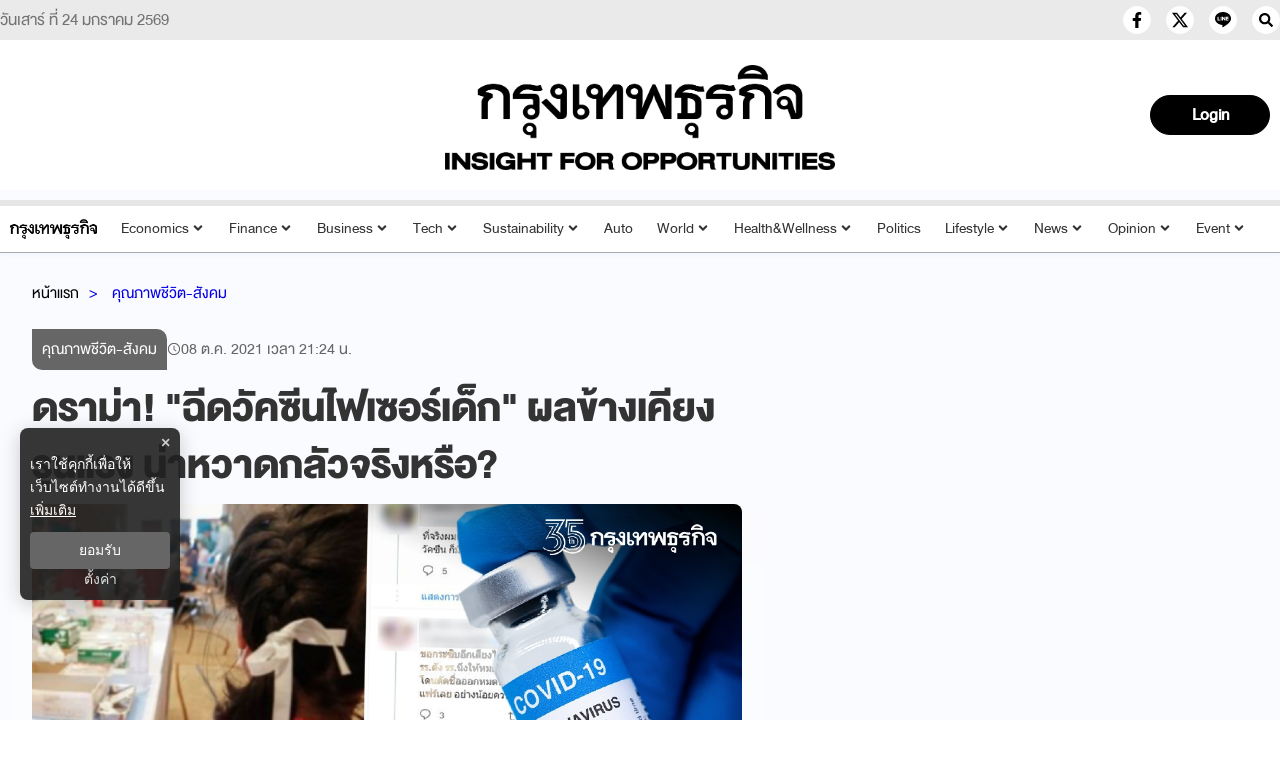

--- FILE ---
content_type: text/html; charset=utf-8
request_url: https://www.bangkokbiznews.com/social/964839
body_size: 27882
content:
<!DOCTYPE html><html lang="th"><head><meta charSet="utf-8"/><meta name="viewport" content="width=device-width, initial-scale=1" class="jsx-776a20a163693f1b"/><title>ดราม่า! &quot;ฉีดวัคซีนไฟเซอร์เด็ก&quot; ผลข้างเคียงรุนแรง น่าหวาดกลัวจริงหรือ?</title><meta name="robots" content="index,follow"/><meta name="googlebot" content="index,follow"/><meta name="description" content="กระแสดราม่าตลอดช่วงสัปดาห์ที่ผ่านมา คงไม่พ้นเรื่องของการ &quot;ฉีดวัคซีนไฟเซอร์&quot; ให้แก่เด็กนักเรียนกลุ่มอายุ 12-17 ปี ซึ่งมีนักเรียนบางส่วนออกมาแสดงความคิดเห็นกังวลและหวาดกลัวการฉีดวัคซีน จนติดเทรนด์อันดับ 1 ในทวิสเตอร์  #ไฟเซอร์นักเรียน"/><meta property="og:title" content="ดราม่า! &quot;ฉีดวัคซีนไฟเซอร์เด็ก&quot; ผลข้างเคียงรุนแรง น่าหวาดกลัวจริงหรือ?"/><meta property="og:description" content="กระแสดราม่าตลอดช่วงสัปดาห์ที่ผ่านมา คงไม่พ้นเรื่องของการ &quot;ฉีดวัคซีนไฟเซอร์&quot; ให้แก่เด็กนักเรียนกลุ่มอายุ 12-17 ปี ซึ่งมีนักเรียนบางส่วนออกมาแสดงความคิดเห็นกังวลและหวาดกลัวการฉีดวัคซีน จนติดเทรนด์อันดับ 1 ในทวิสเตอร์  #ไฟเซอร์นักเรียน"/><meta property="og:url" content="https://www.bangkokbiznews.com/social/964839"/><meta property="og:type" content="article"/><meta property="article:published_time" content="2021-10-09T04:24:00+07:00"/><meta property="article:modified_time" content="2021-10-09T17:10:08+07:00"/><meta property="article:author" content="https://www.facebook.com/bangkokbiznews"/><meta property="article:section" content="คุณภาพชีวิต-สังคม"/><meta property="article:tag" content="คุณภาพชีวิต"/><meta property="article:tag" content="ดราม่า"/><meta property="article:tag" content="นักเรียน"/><meta property="article:tag" content="สถานศึกษา"/><meta property="article:tag" content="ผู้ปกครอง"/><meta property="article:tag" content="ไฟเซอร์"/><meta property="article:tag" content="ผลข้างเคียง"/><meta property="article:tag" content="ฉีดวัคซีนไฟเซอร์เด็ก"/><meta property="og:image" content="https://image.bangkokbiznews.com/uploads/images/md/2021/10/xa0wwmnx7ZkADlsve1MM.jpg"/><meta property="og:image:alt" content="ดราม่า! &quot;ฉีดวัคซีนไฟเซอร์เด็ก&quot; ผลข้างเคียงรุนแรง น่าหวาดกลัวจริงหรือ?"/><meta property="og:image:width" content="750"/><meta property="og:image:height" content="422"/><meta property="og:locale" content="th_TH"/><meta property="og:site_name" content="bangkokbiznews"/><meta name="keywords" content="คุณภาพชีวิต,ดราม่า,นักเรียน,สถานศึกษา,ผู้ปกครอง,ไฟเซอร์,ผลข้างเคียง,ฉีดวัคซีนไฟเซอร์เด็ก"/><link rel="canonical" href="https://www.bangkokbiznews.com/social/964839"/><meta property="twitter:title" content="ดราม่า! &quot;ฉีดวัคซีนไฟเซอร์เด็ก&quot; ผลข้างเคียงรุนแรง น่าหวาดกลัวจริงหรือ?"/><meta property="twitter:description" content="กระแสดราม่าตลอดช่วงสัปดาห์ที่ผ่านมา คงไม่พ้นเรื่องของการ &quot;ฉีดวัคซีนไฟเซอร์&quot; ให้แก่เด็กนักเรียนกลุ่มอายุ 12-17 ปี ซึ่งมีนักเรียนบางส่วนออกมาแสดงความคิดเห็นกังวลและหวาดกลัวการฉีดวัคซีน จนติดเทรนด์อันดับ 1 ในทวิสเตอร์  #ไฟเซอร์นักเรียน"/><meta property="twitter:image" content="https://image.bangkokbiznews.com/uploads/images/md/2021/10/nGal9BL48RJRrfI8mduD.jpg"/><script async="" src="https://pagead2.googlesyndication.com/pagead/js/adsbygoogle.js?client=ca-pub-4916987203850790" crossorigin="anonymous"></script><script async="" type="text/javascript" src="https://securepubads.g.doubleclick.net/tag/js/gpt.js"></script><script type="text/javascript">var googletag = googletag || {}; window.googletag.cmd = googletag.cmd || [];</script><script type="text/javascript">
                __th_page="social";
              </script><script type="application/ld+json">
                {
                  "@context": "https://schema.org",
                  "@type": "WebSite",
                  "name": "bangkokbiznews",
                  "url": "https://www.bangkokbiznews.com/",
                  "description": "กระแสดราม่าตลอดช่วงสัปดาห์ที่ผ่านมา คงไม่พ้นเรื่องของการ \"ฉีดวัคซีนไฟเซอร์\" ให้แก่เด็กนักเรียนกลุ่มอายุ 12-17 ปี ซึ่งมีนักเรียนบางส่วนออกมาแสดงความคิดเห็นกังวลและหวาดกลัวการฉีดวัคซีน จนติดเทรนด์อันดับ 1 ในทวิสเตอร์  #ไฟเซอร์นักเรียน",
                  "sameAs": [
                    "https://www.facebook.com/bangkokbiznews",
                    "https://twitter.com/ktnewsonline",
                    "https://www.instagram.com/bangkokbiznews/",
                    "https://www.youtube.com/channel/UCwAoYpzi-LmKhRXlW4bMdBA",
                    "https://line.me/R/ti/p/%40rvb8351i"
                  ],
                  "potentialAction": {
                    "@type": "SearchAction",
                    "target": "https://www.bangkokbiznews.com/search?q={search_term_string}",
                    "query-input": "required name=search_term_string"
                  }
                }
              </script><script type="application/ld+json"> 
                { 
                  "@context": "http://schema.org", 
                  "@type": "WebPage", 
                  "name": "ดราม่า! \"ฉีดวัคซีนไฟเซอร์เด็ก\" ผลข้างเคียงรุนแรง น่าหวาดกลัวจริงหรือ?", 
                  "description": "กระแสดราม่าตลอดช่วงสัปดาห์ที่ผ่านมา คงไม่พ้นเรื่องของการ \"ฉีดวัคซีนไฟเซอร์\" ให้แก่เด็กนักเรียนกลุ่มอายุ 12-17 ปี ซึ่งมีนักเรียนบางส่วนออกมาแสดงความคิดเห็นกังวลและหวาดกลัวการฉีดวัคซีน จนติดเทรนด์อันดับ 1 ในทวิสเตอร์  #ไฟเซอร์นักเรียน", 
                  "publisher": { 
                    "@type": "ProfilePage", 
                    "name": "bangkokbiznews" 
                  } 
                } 
              </script><script type="application/ld+json"> 
                { 
                  "@context": "http://schema.org", 
                  "@type": "BreadcrumbList", 
                  "itemListElement": [ 
                    { 
                      "@type": "ListItem", 
                      "position": 1, 
                      "name": "หน้าแรก", 
                      "item": "https://www.bangkokbiznews.com" 
                    }, 
                    { 
                      "@type": "ListItem", 
                      "position": 2, 
                      "name": "คุณภาพชีวิต-สังคม", 
                      "item": "https://www.bangkokbiznews.com/social" 
                    }, 
                    { 
                      "@type": "ListItem", 
                      "position": 3, 
                      "name": "ดราม่า! \"ฉีดวัคซีนไฟเซอร์เด็ก\" ผลข้างเคียงรุนแรง น่าหวาดกลัวจริงหรือ?", 
                      "item": "https://www.bangkokbiznews.com/social/964839" 
                    } 
                  ] 
                } 
              </script><script type="application/ld+json"> 
                { 
                  "@context": "http://schema.org", 
                  "@type": "NewsArticle", 
                  "mainEntityOfPage": { 
                    "@type": "WebPage", 
                    "@id": "https://www.bangkokbiznews.com/social/964839" 
                  }, 
                  "headline": "ดราม่า! \"ฉีดวัคซีนไฟเซอร์เด็ก\" ผลข้างเคียงรุนแรง น่าหวาดกลัวจริงหรือ?", 
                  "alternativeHeadline": "ดราม่า! \"ฉีดวัคซีนไฟเซอร์เด็ก\" ผลข้างเคียงรุนแรง น่าหวาดกลัวจริงหรือ?", 
                  "description": "กระแสดราม่าตลอดช่วงสัปดาห์ที่ผ่านมา คงไม่พ้นเรื่องของการ \"ฉีดวัคซีนไฟเซอร์\" ให้แก่เด็กนักเรียนกลุ่มอายุ 12-17 ปี ซึ่งมีนักเรียนบางส่วนออกมาแสดงความคิดเห็นกังวลและหวาดกลัวการฉีดวัคซีน จนติดเทรนด์อันดับ 1 ในทวิสเตอร์  #ไฟเซอร์นักเรียน", 
                  "image": "https://image.bangkokbiznews.com/uploads/images/md/2021/10/nGal9BL48RJRrfI8mduD.jpg", 
                  "datePublished": "2021-10-09T04:24:00+07:00",
                  "dateModified": "2021-10-09T17:10:08+07:00",
                  "author": [{"@type":"Person","name":"chuleepon_ara"},{"@type":"Thing","name":"bangkokbiznews","url":"https://www.bangkokbiznews.com"}], 
                  "publisher": { 
                    "@type": "Organization", 
                    "name": "bangkokbiznews", 
                    "logo": { 
                      "@type": "ImageObject", 
                      "url": "https://image.bangkokbiznews.com/static/logo.svg" 
                    } 
                  } 
                } 
              </script><script async="" src="//www.instagram.com/embed.js"></script><meta name="next-head-count" content="42"/><meta charSet="utf-8"/><meta http-equiv="content-language" content="th"/><meta name="theme-color" content="#000"/><meta name="application-name" content="bangkokbiznews"/><meta name="mobile-web-app-capable" content="yes"/><meta name="apple-mobile-web-app-capable" content="yes"/><meta name="apple-mobile-web-app-title" content="bangkokbiznews"/><meta name="apple-mobile-web-app-status-bar-style" content="default"/><meta name="msapplication-TileColor" content="default"/><meta name="msapplication-TileImage" content="https://image.bangkokbiznews.com/images/bangkokbiznews.png"/><meta property="fb:app_id" content="192332974272649"/><meta property="fb:pages" content="135182934814"/><meta property="fb:pages" content="332878095210"/> <meta property="twitter:card" content="summary_large_image"/><meta property="twitter:creator" content="@ktnewsonline"/><meta property="twitter:site" content="https://twitter.com/ktnewsonline"/><link rel="manifest" href="/static/manifest.json"/><link rel="mask-icon" href="https://image.bangkokbiznews.com/images/bangkokbiznews.png" color="#000"/><link rel="shortcut icon" type="image/x-icon" href="https://image.bangkokbiznews.com/images/favicon.ico"/><link rel="apple-touch-icon" sizes="180x180" href="https://image.bangkokbiznews.com/images/apple-touch-icon.png"/><link rel="preconnect" href="https://fonts.googleapis.com"/><link rel="preconnect" href="https://fonts.gstatic.com" crossorigin="true"/><script async="" type="text/javascript">dataLayer = [{"event":"page_metadata","article_author":"chuleepon_ara","article_keyword":["คุณภาพชีวิต","ดราม่า","นักเรียน","สถานศึกษา","ผู้ปกครอง","ไฟเซอร์","ผลข้างเคียง","ฉีดวัคซีนไฟเซอร์เด็ก"],"article_category":"คุณภาพชีวิต-สังคม","article_create_date":"09 ต.ค. 2564 |  01:44 น.","article_publication_date":"09 ต.ค. 2564 |  04:24 น."}]</script><script type="application/ld+json">
                {
                  "@context": "https://schema.org",
                  "@type": "Organization",
                  "name": "bangkokbiznews",
                  "legalName" : "bangkokbiznews",
                  "alternateName": "bangkokbiznews",
                  "url": "https://www.bangkokbiznews.com",
                  "logo": "https://image.bangkokbiznews.com/static/logo.svg",
                  "foundingDate": "2000",
                  "address": {
                    "@type": "PostalAddress",
                    "streetAddress": "บริษัท กรุงเทพธุรกิจ มีเดีย จำกัด 1858/126 ชั้นที่ 30 ถนนเทพรัตน แขวงบางนาใต้ เขตบางนา",
                    "addressLocality": "กรุงเทพฯ",
                    "addressRegion": "TH",
                    "postalCode": "10260",
                    "addressCountry": "THAILAND"
                  },
                  "sameAs": [
                    "https://www.facebook.com/bangkokbiznews",
                    "https://twitter.com/ktnewsonline",
                    "https://www.instagram.com/bangkokbiznews/",
                    "https://www.youtube.com/channel/UCwAoYpzi-LmKhRXlW4bMdBA",
                    "https://line.me/R/ti/p/%40rvb8351i"
                  ]
                }
              </script><script>window._izq = window._izq || []; window._izq.push(["init"]);</script><script src="https://cdn.izooto.com/scripts/ad8859d7a7e13ec81117a03c945a33c16ce2f8c5.js"></script><img width="99999" height="99999" alt="background-default" title="background-default" class="background-default" style="pointer-events:none;position:absolute;top:0;left:0;width:99vw;height:99vh;max-width:99vw;max-height:99vh" src="[data-uri]"/><link rel="preconnect" href="https://fonts.gstatic.com" crossorigin /><link rel="preload" href="/_next/static/css/8504a5af6b8dc18b.css" as="style"/><link rel="stylesheet" href="/_next/static/css/8504a5af6b8dc18b.css" data-n-g=""/><noscript data-n-css=""></noscript><script defer="" nomodule="" src="/_next/static/chunks/polyfills-c67a75d1b6f99dc8.js"></script><script defer="" src="/_next/static/chunks/fea29d9f-34b2cf2551150797.js"></script><script defer="" src="/_next/static/chunks/5d416436.3a9729aab2593ffd.js"></script><script defer="" src="/_next/static/chunks/129-4fd30336f5c8032c.js"></script><script defer="" src="/_next/static/chunks/5914.c08e0858b6e13ba6.js"></script><script defer="" src="/_next/static/chunks/4706.9b53130755e7cfdd.js"></script><script defer="" src="/_next/static/chunks/6039.13f0b3694d8aef6d.js"></script><script src="/_next/static/chunks/webpack-f4576897c9343100.js" defer=""></script><script src="/_next/static/chunks/framework-560765ab0625ba27.js" defer=""></script><script src="/_next/static/chunks/main-fc659d7644a7e2a9.js" defer=""></script><script src="/_next/static/chunks/pages/_app-1005dc85f4c1e21d.js" defer=""></script><script src="/_next/static/chunks/5287-a631731c80c9d875.js" defer=""></script><script src="/_next/static/chunks/1033-6f6b26356a51b1b1.js" defer=""></script><script src="/_next/static/chunks/6066-c6eb0e1442a1c1c1.js" defer=""></script><script src="/_next/static/chunks/8764-b00a8fac2d00cb8a.js" defer=""></script><script src="/_next/static/chunks/7851-57fc4888e310f1fc.js" defer=""></script><script src="/_next/static/chunks/2285-bc2cf6767e7dead0.js" defer=""></script><script src="/_next/static/chunks/6613-33661ba843442b1e.js" defer=""></script><script src="/_next/static/chunks/pages/%5Bcid%5D/%5Bid%5D-a067936f14b04db2.js" defer=""></script><script src="/_next/static/O2FgnEhPIwGH7vT7y6oes/_buildManifest.js" defer=""></script><script src="/_next/static/O2FgnEhPIwGH7vT7y6oes/_ssgManifest.js" defer=""></script><style id="__jsx-776a20a163693f1b">html,body{margin:0px;padding:0px;font-family:"DBHelvethaica",sans-serif;letter-spacing:0}p,h2,ul{margin-bottom:0}a{text-decoration:none;color:#000}section{padding:30px 0 0 0}</style><style data-styled="" data-styled-version="5.3.11">.ghmEoX .mobile{display:none;}/*!sc*/
@media (max-width:1024px){.ghmEoX .mobile{display:block;}}/*!sc*/
.ghmEoX .desktop{display:block;}/*!sc*/
@media (max-width:1025px){.ghmEoX .desktop{display:none;}}/*!sc*/
data-styled.g4[id="sc-fqkvVR"]{content:"ghmEoX,"}/*!sc*/
.hqeBzT .kawebook{padding-top:15px;}/*!sc*/
.hqeBzT .kawebook strong{font-family:'DBHelvethaica',sans-serif;font-size:16pt;font-weight:500;color:var(--secondary-color);padding:5px;}/*!sc*/
.hqeBzT .kawebook strong:hover{opacity:0.7;}/*!sc*/
.hqeBzT .kawebook span{font-family:'Sarabun',sans-serif;font-size:14px;font-weight:normal;color:var(--secondary-color);font-style:italic;}/*!sc*/
.hqeBzT .footer-wrapper{background-color:var(--black-color);padding:20px 0;width:100%;height:100%;}/*!sc*/
.hqeBzT .footer-wrapper .grid-wrapper{display:grid;grid-template-columns:repeat(3,1fr);grid-gap:0px;}/*!sc*/
.hqeBzT .footer-wrapper .grid-wrapper .block-1,.hqeBzT .footer-wrapper .grid-wrapper .block-2,.hqeBzT .footer-wrapper .grid-wrapper .block-3{padding:0 20px;}/*!sc*/
.hqeBzT .footer-wrapper .grid-wrapper .block-2{border-left:var(--border-default);border-right:var(--border-default);border-color:rgba(172,172,172,0.3);}/*!sc*/
@media (max-width:767px){.hqeBzT .footer-wrapper .grid-wrapper .block-2{border:none;}}/*!sc*/
@media (max-width:769px){.hqeBzT .footer-wrapper .grid-wrapper .block-1,.hqeBzT .footer-wrapper .grid-wrapper .block-2,.hqeBzT .footer-wrapper .grid-wrapper .block-3{padding:10px;}}/*!sc*/
@media (max-width:767px){.hqeBzT .footer-wrapper .grid-wrapper{grid-template-columns:1fr;}.hqeBzT .footer-wrapper .grid-wrapper .block-1,.hqeBzT .footer-wrapper .grid-wrapper .block-2,.hqeBzT .footer-wrapper .grid-wrapper .block-3{padding:10px;}}/*!sc*/
.hqeBzT .footer-wrapper .footer-title{font-size:20pt;font-weight:400;position:relative;margin:0 0 10px;text-transform:uppercase;color:#f8f8f8;padding-top:8px;}/*!sc*/
.hqeBzT .footer-wrapper .footer-sale p{font-weight:200;font-size:16pt;line-height:1.15;color:var(--secondary-color);}/*!sc*/
.hqeBzT .footer-wrapper .footer-sale p strong{color:#f8f8f8;font-size:16pt;font-weight:400;}/*!sc*/
.hqeBzT .footer-wrapper .footer-category{display:grid;grid-template-columns:repeat(3,1fr);}/*!sc*/
.hqeBzT .footer-wrapper .footer-category a{cursor:pointer;-webkit-text-decoration:none;text-decoration:none;color:var(--secondary-color);font-weight:200;font-size:16pt;line-height:1.15;padding:5px;}/*!sc*/
.hqeBzT .footer-wrapper .footer-category a:hover{opacity:0.7;}/*!sc*/
@media (max-width:769px){.hqeBzT .footer-wrapper .footer-category{grid-template-columns:repeat(2,1fr);}}/*!sc*/
.hqeBzT .footer-wrapper .sonp{display:block;text-align:center;padding-top:40px;}/*!sc*/
.hqeBzT .copyright{background:var(--secondary-color);position:relative;z-index:1;}/*!sc*/
.hqeBzT .copyright span{color:var(--black-color);font-size:16pt;font-weight:400;padding:5px 0;display:block;text-align:center;}/*!sc*/
data-styled.g5[id="sc-dcJsrY"]{content:"hqeBzT,"}/*!sc*/
.kbLmJb{position:relative;display:block;padding:8px 0 8px 16px;}/*!sc*/
@media (max-width:768px){.kbLmJb{padding:0;}}/*!sc*/
.kbLmJb:hover .menu-list{display:-webkit-box;display:-webkit-flex;display:-ms-flexbox;display:flex;}/*!sc*/
.kbLmJb:hover .btn-login svg{color:#ffffffba;}/*!sc*/
.kbLmJb .btn-login{cursor:pointer;display:-webkit-box;display:-webkit-flex;display:-ms-flexbox;display:flex;-webkit-box-pack:center;-webkit-justify-content:center;-ms-flex-pack:center;justify-content:center;-webkit-align-items:center;-webkit-box-align:center;-ms-flex-align:center;align-items:center;background:transparent;padding:0;border:none;border-radius:50px;}/*!sc*/
.kbLmJb .btn-login.login{border:2px solid var(--text-color);-webkit-filter:drop-shadow(0px 0px 3px rgba(0,0,0,0.08)) drop-shadow(0px 2px 3px rgba(0,0,0,0.16));filter:drop-shadow(0px 0px 3px rgba(0,0,0,0.08)) drop-shadow(0px 2px 3px rgba(0,0,0,0.16));}/*!sc*/
.kbLmJb .btn-login svg{color:var(--text-color);}/*!sc*/
@media (max-width:690px){.kbLmJb .btn-login svg{height:24px;width:24px;}}/*!sc*/
.kbLmJb .info{font-size:12px;font-weight:300;display:-webkit-box;display:-webkit-flex;display:-ms-flexbox;display:flex;-webkit-box-pack:start;-webkit-justify-content:flex-start;-ms-flex-pack:start;justify-content:flex-start;-webkit-align-items:flex-start;-webkit-box-align:flex-start;-ms-flex-align:flex-start;align-items:flex-start;-webkit-flex-direction:column;-ms-flex-direction:column;flex-direction:column;}/*!sc*/
.kbLmJb .info .username,.kbLmJb .info .email{width:150px;font-size:14px;font-weight:400;text-transform:capitalize;padding:5px;margin:0;}/*!sc*/
.kbLmJb .menu-list{z-index:100 !important;display:none;position:absolute;top:50px;right:0;background-color:#ffffff;box-shadow:1px 0px 10px 0px var(--primary-color);width:-webkit-max-content;width:-moz-max-content;width:max-content;-webkit-flex-direction:column;-ms-flex-direction:column;flex-direction:column;border-radius:5px;margin:0;padding:10px !important;}/*!sc*/
.kbLmJb .menu-list:before{content:'';position:absolute;top:-8px;right:0px;width:0;height:0;border-left:15px solid transparent;border-right:15px solid transparent;border-bottom:15px solid white;}/*!sc*/
@media (max-width:767px){.kbLmJb .menu-list{left:auto;right:10px;top:47px;}.kbLmJb .menu-list:before{top:-5px;right:10px;left:auto;}}/*!sc*/
.kbLmJb .menu-list .list-item{width:100%;margin:0;}/*!sc*/
.kbLmJb .menu-list .list-item a{display:-webkit-box;display:-webkit-flex;display:-ms-flexbox;display:flex;-webkit-box-pack:start;-webkit-justify-content:flex-start;-ms-flex-pack:start;justify-content:flex-start;-webkit-align-items:center;-webkit-box-align:center;-ms-flex-align:center;align-items:center;}/*!sc*/
.kbLmJb .menu-list .list-item a svg{margin-right:5px;}/*!sc*/
.kbLmJb .menu-list svg{color:var(--primary-color);font-weight:700;margin-left:5px;margin-bottom:2px;-webkit-transition:all 3ms ease-in;transition:all 3ms ease-in;}/*!sc*/
.kbLmJb .menu-list li{cursor:pointer;width:100%;display:-webkit-box;display:-webkit-flex;display:-ms-flexbox;display:flex;-webkit-box-pack:start;-webkit-justify-content:flex-start;-ms-flex-pack:start;justify-content:flex-start;-webkit-align-items:center;-webkit-box-align:center;-ms-flex-align:center;align-items:center;font-size:14px;font-weight:500;margin:0;padding:8px;font-family:'DBHelvethaica',sans-serif;gap:5px;z-index:2;border-radius:5px;}/*!sc*/
.kbLmJb .menu-list li p{padding:0;margin:0;color:var(--primary-color);}/*!sc*/
.kbLmJb .menu-list li:hover{box-shadow:1px 0px 10px 0px rgba(237,26,59,0.3);background-color:var(--primary-color);}/*!sc*/
.kbLmJb .menu-list li:hover p,.kbLmJb .menu-list li:hover svg{color:#fff;}/*!sc*/
data-styled.g6[id="sc-iGgWBj"]{content:"kbLmJb,"}/*!sc*/
.hnCksa{position:relative;background-color:#000000ff;display:-webkit-box;display:-webkit-flex;display:-ms-flexbox;display:flex;-webkit-box-pack:center;-webkit-justify-content:center;-ms-flex-pack:center;justify-content:center;-webkit-align-items:center;-webkit-box-align:center;-ms-flex-align:center;align-items:center;padding:5px 20px;border-radius:50px;cursor:pointer;border:1px solid #000000ff;color:var(--white-color);font-weight:600;font-size:22px;width:120px;height:40px;}/*!sc*/
.hnCksa:hover{opacity:0.8;}/*!sc*/
.hnCksa .image-user{overflow:hidden;margin:0px;padding:0px;border-radius:50px;object-fit:cover;min-width:25px;width:25px;height:25px;border-radius:50px;}/*!sc*/
.hnCksa .flex-center{display:-webkit-box;display:-webkit-flex;display:-ms-flexbox;display:flex;-webkit-box-pack:center;-webkit-justify-content:center;-ms-flex-pack:center;justify-content:center;-webkit-align-items:center;-webkit-box-align:center;-ms-flex-align:center;align-items:center;}/*!sc*/
.hnCksa .username{font-size:14px;font-weight:400;text-transform:capitalize;padding:0px;margin-left:10px;}/*!sc*/
.hnCksa.--blue{background-color:#000000ff;color:#fff;}/*!sc*/
data-styled.g9[id="sc-imWYAI"]{content:"hnCksa,"}/*!sc*/
.coHJVe{display:-webkit-box;display:-webkit-flex;display:-ms-flexbox;display:flex;-webkit-box-pack:end;-webkit-justify-content:flex-end;-ms-flex-pack:end;justify-content:flex-end;-webkit-align-items:center;-webkit-box-align:center;-ms-flex-align:center;align-items:center;gap:15px;}/*!sc*/
.coHJVe.--mobile{display:block;gap:10px;}/*!sc*/
.coHJVe.--mobile .button-subscribe{margin:5px 0;padding:5px 10px;width:100px;-webkit-box-pack:end;-webkit-justify-content:flex-end;-ms-flex-pack:end;justify-content:flex-end;}/*!sc*/
data-styled.g10[id="sc-jXbUNg"]{content:"coHJVe,"}/*!sc*/
.hlRaOH{display:grid;grid-template-columns:repeat(3,1fr);max-width:1300px;margin:auto;padding:0 10px;}/*!sc*/
.hlRaOH .logo-img{display:-webkit-box;display:-webkit-flex;display:-ms-flexbox;display:flex;-webkit-box-pack:center;-webkit-justify-content:center;-ms-flex-pack:center;justify-content:center;-webkit-align-items:center;-webkit-box-align:center;-ms-flex-align:center;align-items:center;-webkit-flex-direction:column;-ms-flex-direction:column;flex-direction:column;}/*!sc*/
.hlRaOH .logo-header{width:100%;max-width:1280px;min-height:150px;margin:auto;text-align:center;display:-webkit-box;display:-webkit-flex;display:-ms-flexbox;display:flex;-webkit-box-pack:center;-webkit-justify-content:center;-ms-flex-pack:center;justify-content:center;-webkit-align-items:center;-webkit-box-align:center;-ms-flex-align:center;align-items:center;padding:15px 15px 25px;}/*!sc*/
@media (max-width:1024px){.hlRaOH .logo-header{min-height:90px;padding:10px 15px 9px;}}/*!sc*/
.hlRaOH .logo-header h1{margin-bottom:0;}/*!sc*/
.hlRaOH .logo-header a{display:-webkit-box;display:-webkit-flex;display:-ms-flexbox;display:flex;-webkit-box-pack:center;-webkit-justify-content:center;-ms-flex-pack:center;justify-content:center;-webkit-align-items:center;-webkit-box-align:center;-ms-flex-align:center;align-items:center;-webkit-flex-direction:column;-ms-flex-direction:column;flex-direction:column;}/*!sc*/
.hlRaOH .logo-header span{text-indent:1000em;white-space:nowrap;overflow:hidden;display:none !important;position:fixed;width:100%;}/*!sc*/
.hlRaOH .logo-header .ribbon{display:-webkit-box;display:-webkit-flex;display:-ms-flexbox;display:flex;-webkit-align-items:center;-webkit-box-align:center;-ms-flex-align:center;align-items:center;-webkit-box-pack:center;-webkit-justify-content:center;-ms-flex-pack:center;justify-content:center;width:100%;max-width:100%;}/*!sc*/
.hlRaOH .logo-header .ribbon img{width:70px;height:70px;}/*!sc*/
@media (max-width:540px){.hlRaOH .logo-header .ribbon img{width:50px;height:50px;}}/*!sc*/
.hlRaOH .logo-header .logo{display:block;width:420px;max-width:100%;height:auto;}/*!sc*/
@media (max-width:540px){.hlRaOH .logo-header .logo{width:320px;}}/*!sc*/
data-styled.g11[id="sc-dhKdcB"]{content:"hlRaOH,"}/*!sc*/
.gUUwCs.header-desktop{min-height:45px;border-top:6px solid var(--border-gray);border-bottom:1px solid #ababacff;box-shadow:var(--box-shadow-header);background-color:var(--white-color);color:var(--text-color);font-family:'DBHelvethaica',sans-serif;padding:3px 0;position:-webkit-sticky;position:sticky;top:0;z-index:10;}/*!sc*/
.gUUwCs.header-desktop ul{display:-webkit-box;display:-webkit-flex;display:-ms-flexbox;display:flex;-webkit-align-items:baseline;-webkit-box-align:baseline;-ms-flex-align:baseline;align-items:baseline;list-style:none;margin-bottom:0;padding-left:20px;}/*!sc*/
.gUUwCs.header-desktop ul li{margin:5px;font-weight:bold;cursor:pointer;}/*!sc*/
.gUUwCs.header-desktop ul li img{max-height:20px;width:auto;}/*!sc*/
.gUUwCs.header-desktop ul li:hover{color:var(--secondary-gray);}/*!sc*/
.gUUwCs.header-desktop ul li a{color:var(--text-color);-webkit-text-decoration:none;text-decoration:none;}/*!sc*/
.gUUwCs.header-desktop ul li a:hover{color:var(--secondary-gray);}/*!sc*/
.gUUwCs.header-desktop ul li a h2{font-size:inherit;margin-bottom:0;line-height:inherit;}/*!sc*/
@media (max-width:475px){.gUUwCs.header-desktop{min-height:47px;}}/*!sc*/
.gUUwCs.header-desktop ul.--desktop{-webkit-box-pack:justify;-webkit-justify-content:space-between;-ms-flex-pack:justify;justify-content:space-between;padding:0;}/*!sc*/
.gUUwCs.header-desktop ul.--desktop li{position:relative;font-size:20px;font-weight:200;padding:0px 5px;}/*!sc*/
.gUUwCs.header-desktop ul.--desktop li a{font-weight:300;color:var(--text-color);}/*!sc*/
.gUUwCs.header-desktop ul.--desktop li a:hover{color:#959596ff;}/*!sc*/
.gUUwCs.header-desktop ul.--desktop li svg{margin:0 0 2px 2px;}/*!sc*/
.gUUwCs.header-desktop ul.--desktop li.active > a{color:#000000ff;font-weight:300;}/*!sc*/
.gUUwCs.header-desktop ul.--desktop li.active a:hover{border-bottom:none;}/*!sc*/
.gUUwCs.header-desktop ul.--desktop li.active a ul a{color:var(--softblack-color);}/*!sc*/
.gUUwCs.header-desktop ul.--desktop li.active a ul a:hover{color:var(--white-color);}/*!sc*/
@media (max-width:1200px){.gUUwCs.header-desktop ul.--desktop li{font-size:16px;}}/*!sc*/
@media (max-width:1080px){.gUUwCs.header-desktop ul.--desktop{display:none;}}/*!sc*/
.gUUwCs.header-desktop .mobile-menu{display:none;}/*!sc*/
.gUUwCs.header-desktop .mobile-menu.--close{background:transparent;border:none;}/*!sc*/
@media (max-width:1080px){.gUUwCs.header-desktop .mobile-menu{display:block;padding:8px 24px;background-color:#e6e6e6;color:#0600e7;margin:-3px 0;font-size:16px;border:none;outline:none;overflow:unset;}.gUUwCs.header-desktop .mobile-menu svg{margin-bottom:8px;}.gUUwCs.header-desktop .mobile-menu.--close{background-color:#ec1818;color:#fff;}.gUUwCs.header-desktop .mobile-menu.--close:hover{color:#fff;background-color:#2a2a2a;}}/*!sc*/
@media (max-width:1080px){.gUUwCs{display:none;}}/*!sc*/
data-styled.g12[id="sc-kpDqfm"]{content:"gUUwCs,"}/*!sc*/
.hFZDek{width:100%;font-family:'DBHelvethaica',sans-serif;background-color:#fff;color:#000;margin:auto;padding:0px;-webkit-align-items:center;-webkit-box-align:center;-ms-flex-align:center;align-items:center;z-index:25;}/*!sc*/
data-styled.g13[id="sc-dAlyuH"]{content:"hFZDek,"}/*!sc*/
.liKVgY{background-color:#ffff;color:var(--text-color);position:absolute;z-index:1001;top:70px;left:0;width:100%;box-shadow:2px 5px 7px rgba(0,0,0,0.1);}/*!sc*/
.liKVgY.--mobile{width:100%;}/*!sc*/
.liKVgY ul{max-width:1280px;margin:auto;display:-webkit-box;display:-webkit-flex;display:-ms-flexbox;display:flex;-webkit-flex-direction:row;-ms-flex-direction:row;flex-direction:row;-webkit-flex-wrap:wrap;-ms-flex-wrap:wrap;flex-wrap:wrap;padding:5px 0px;}/*!sc*/
.liKVgY ul li a{color:var(--text-color);font-weight:400;font-size:22px;}/*!sc*/
.liKVgY ul.mobile{position:relative;padding:15px;overflow-y:scroll;}/*!sc*/
.liKVgY ul.mobile li{width:100%;margin-bottom:15px;color:#fff;border-bottom:1px solid #1c1c1cff;list-style-type:none;}/*!sc*/
.liKVgY ul.mobile li:hover a{color:#909090;}/*!sc*/
.liKVgY ul.mobile li svg{float:right;background-color:#fff;color:#1c1c1cff;}/*!sc*/
.liKVgY ul.mobile li .expand-sub-mobile ul{display:-webkit-box;display:-webkit-flex;display:-ms-flexbox;display:flex;-webkit-flex-direction:row;-ms-flex-direction:row;flex-direction:row;-webkit-flex-wrap:wrap;-ms-flex-wrap:wrap;flex-wrap:wrap;-webkit-box-pack:start;-webkit-justify-content:flex-start;-ms-flex-pack:start;justify-content:flex-start;margin:0px auto;padding-left:40px;}/*!sc*/
.liKVgY ul.mobile li .expand-sub-mobile ul:hover{color:#2f2f2f;}/*!sc*/
.liKVgY ul.mobile li .expand-sub-mobile ul li{width:auto;padding:3px 15px;border-bottom:none;border-radius:6px;margin:3px 6px;font-weight:400;background-color:var(--primary-color);color:#ffff;list-style-type:none;}/*!sc*/
.liKVgY ul.mobile li .expand-sub-mobile ul li:hover{color:#fff;background:#000;}/*!sc*/
.liKVgY ul.mobile li .expand-sub-mobile ul li:hover a{color:#fff;}/*!sc*/
.liKVgY ul.mobile li .expand-sub-mobile ul li a{color:#fff;font-size:16px;}/*!sc*/
.liKVgY.--hide{display:none;}/*!sc*/
data-styled.g14[id="sc-jlZhew"]{content:"liKVgY,"}/*!sc*/
.jlAfuC{display:none;}/*!sc*/
.jlAfuC .logo-img{display:-webkit-box;display:-webkit-flex;display:-ms-flexbox;display:flex;-webkit-box-pack:center;-webkit-justify-content:center;-ms-flex-pack:center;justify-content:center;-webkit-align-items:center;-webkit-box-align:center;-ms-flex-align:center;align-items:center;-webkit-flex-direction:column;-ms-flex-direction:column;flex-direction:column;}/*!sc*/
.jlAfuC .show-mobile{display:block !important;overflow-x:hidden;}/*!sc*/
@media (min-width:1080px){.jlAfuC .show-mobile{display:none !important;}}/*!sc*/
.jlAfuC .show-mobile #widget-login{padding-left:0;}/*!sc*/
@media (max-width:1080px){.jlAfuC .widget-login-wrapper{overflow:unset;}}/*!sc*/
.jlAfuC .btn-login{margin-top:3px;}/*!sc*/
.jlAfuC .btn-login svg{color:var(--primary-color);}/*!sc*/
.jlAfuC .btn-login svg:hover{color:var(--primary-color);}/*!sc*/
.jlAfuC .body-close{display:-webkit-box;display:-webkit-flex;display:-ms-flexbox;display:flex;-webkit-box-pack:right;-webkit-justify-content:right;-ms-flex-pack:right;justify-content:right;}/*!sc*/
.jlAfuC .--close{border:none;background-color:rgb(255,255,255);font-size:28px;padding:10px;}/*!sc*/
.jlAfuC .--close svg{padding:0 !important;color:var(--secondary-gray) !important;}/*!sc*/
@media (max-width:1080px){.jlAfuC{display:grid;grid-template-columns:1fr 2fr 1fr;grid-template-areas:'block-1 block-2 block-3';position:-webkit-sticky;position:sticky;top:0;width:100vw;background-color:var(--white-color);box-shadow:0px 4px 10px 0px var(--border-gray);-webkit-box-pack:space-around;-webkit-justify-content:space-around;-ms-flex-pack:space-around;justify-content:space-around;-webkit-align-items:center;-webkit-box-align:center;-ms-flex-align:center;align-items:center;z-index:100;min-height:70px;}.jlAfuC .logo{padding-top:5px;width:40vw;max-width:180px;}.jlAfuC .block-1{grid-area:block-1;background:transparent;border:unset;display:-webkit-box;display:-webkit-flex;display:-ms-flexbox;display:flex;-webkit-box-pack:start;-webkit-justify-content:flex-start;-ms-flex-pack:start;justify-content:flex-start;padding-left:10px;}.jlAfuC .block-1 svg{color:var(--secondary-gray);font-size:24px;}.jlAfuC .block-2{grid-area:block-2;display:-webkit-box;display:-webkit-flex;display:-ms-flexbox;display:flex;-webkit-box-pack:center;-webkit-justify-content:center;-ms-flex-pack:center;justify-content:center;-webkit-align-items:center;-webkit-box-align:center;-ms-flex-align:center;align-items:center;}.jlAfuC .block-3{grid-area:block-3;display:-webkit-box;display:-webkit-flex;display:-ms-flexbox;display:flex;-webkit-box-pack:end;-webkit-justify-content:flex-end;-ms-flex-pack:end;justify-content:flex-end;padding-right:5px;-webkit-align-items:center;-webkit-box-align:center;-ms-flex-align:center;align-items:center;}.jlAfuC .block-3 .button-subscribe{background:transparent;border:unset;color:var(--secondary-gray);width:auto;}}/*!sc*/
data-styled.g15[id="sc-cwHptR"]{content:"jlAfuC,"}/*!sc*/
.cqIzXg{display:-webkit-box;display:-webkit-flex;display:-ms-flexbox;display:flex;-webkit-align-items:center;-webkit-box-align:center;-ms-flex-align:center;align-items:center;}/*!sc*/
.cqIzXg #widget-login{margin-left:5px;}/*!sc*/
.cqIzXg a{margin-left:15px;}/*!sc*/
@media (max-width:380px){.cqIzXg a{margin-left:8px;}}/*!sc*/
.cqIzXg a:first-child{margin-left:0px;}/*!sc*/
.cqIzXg .bg-item{display:-webkit-box;display:-webkit-flex;display:-ms-flexbox;display:flex;-webkit-box-pack:center;-webkit-justify-content:center;-ms-flex-pack:center;justify-content:center;-webkit-align-items:center;-webkit-box-align:center;-ms-flex-align:center;align-items:center;width:28px;height:28px;border-radius:100%;background-color:#fff;border:1px solid #fff;}/*!sc*/
.cqIzXg .bg-item:hover{opacity:0.6;}/*!sc*/
.cqIzXg .bg-item.--default,.cqIzXg .bg-item.--search{cursor:pointer;margin-left:15px;}/*!sc*/
@media (max-width:380px){.cqIzXg .bg-item.--default,.cqIzXg .bg-item.--search{margin-left:8px;}}/*!sc*/
.cqIzXg .bg-item.--default svg,.cqIzXg .bg-item.--search svg{color:#000000;}/*!sc*/
.cqIzXg .bg-item.--facebook svg{color:#000000;}/*!sc*/
.cqIzXg .bg-item.--x svg{color:#000000;}/*!sc*/
.cqIzXg .bg-item.--line svg{color:#000000;}/*!sc*/
data-styled.g17[id="sc-cPiKLX"]{content:"cqIzXg,"}/*!sc*/
.lkErph{position:relative;width:-webkit-fit-content;width:-moz-fit-content;width:fit-content;display:-webkit-box;display:-webkit-flex;display:-ms-flexbox;display:flex;-webkit-flex-wrap:nowrap;-ms-flex-wrap:nowrap;flex-wrap:nowrap;padding:5px 0;background-color:var(--quaternary-color);border-radius:50px;}/*!sc*/
.lkErph::-webkit-scrollbar{height:4px;background-color:#f5f5f58a;}/*!sc*/
.lkErph::-webkit-scrollbar-track{border-radius:10px;background-color:#f5f5f58a;}/*!sc*/
.lkErph::-webkit-scrollbar-thumb{background:var(--secondary-color);border-radius:10px;}/*!sc*/
@media (max-width:690px){.lkErph{width:40%;-webkit-box-pack:center;-webkit-justify-content:center;-ms-flex-pack:center;justify-content:center;}}/*!sc*/
.lkErph .selected img{border:2px solid #000;}/*!sc*/
.lkErph .unselected{opacity:0.5;}/*!sc*/
.lkErph .lang-item{padding:0 8px;display:-webkit-box;display:-webkit-flex;display:-ms-flexbox;display:flex;-webkit-box-pack:center;-webkit-justify-content:center;-ms-flex-pack:center;justify-content:center;-webkit-align-items:center;-webkit-box-align:center;-ms-flex-align:center;align-items:center;-webkit-flex-direction:column;-ms-flex-direction:column;flex-direction:column;cursor:pointer;}/*!sc*/
.lkErph .lang-item img{width:40px;height:40px;border-radius:50%;}/*!sc*/
@media (max-width:690px){.lkErph .lang-item img{width:35px;height:35px;}}/*!sc*/
@media (max-width:475px){.lkErph .lang-item img{width:25px;height:25px;}}/*!sc*/
@media (max-width:375px){.lkErph .lang-item img{width:20px;height:20px;}}/*!sc*/
.lkErph .lang-item .text{font-size:0.65rem;padding-top:4px;}/*!sc*/
.lkErph .lang-item:hover{opacity:0.8;}/*!sc*/
@media (max-width:767px){.lkErph .lang-item{padding:0 5px;}}/*!sc*/
data-styled.g18[id="sc-dLMFU"]{content:"lkErph,"}/*!sc*/
@media (max-width:690px){.ljSiKW .mobile-only{display:block;max-width:90vw !important;}.ljSiKW .desktop-only{display:none;}}/*!sc*/
@media (min-width:691px){.ljSiKW .mobile-only{display:none;}.ljSiKW .desktop-only{display:block;}}/*!sc*/
.ljSiKW .article-wrapper{display:grid;grid-template-columns:750px 1fr;grid-gap:20px;}/*!sc*/
.ljSiKW .article-wrapper .block-1{background:linear-gradient(0deg,rgba(255,255,255,1) 70%,rgba(255,255,255,0) 100%);padding:20px;}/*!sc*/
.ljSiKW .article-wrapper .block-1 .article-title{margin:10px 0;font-size:55px;font-family:'DBHelvethaicaXBd',sans-serif !important;line-height:1.05;font-weight:500;color:var(--primary-gray);-webkit-line-clamp:initial;}/*!sc*/
@media (max-width:767px){.ljSiKW .article-wrapper .block-1 .article-title{font-size:30pt;text-align:center;}}/*!sc*/
.ljSiKW .article-wrapper .mt-3{margin-top:1.5rem;}/*!sc*/
.ljSiKW .article-wrapper .byline{color:#a3a3a3;font-size:20px;margin:10px 0;}/*!sc*/
@media (max-width:767px){.ljSiKW .article-wrapper .byline{text-align:center;}}/*!sc*/
.ljSiKW .article-wrapper .block-2 .widget-heading .heading{font-weight:400;color:var(--primary-gray);background-color:var(--background-color);}/*!sc*/
.ljSiKW .article-wrapper .block-2 ul.block-list{margin-top:20px;list-style-type:none;padding:0;}/*!sc*/
.ljSiKW .article-wrapper .block-2 ul.block-list li{margin-bottom:20px;}/*!sc*/
.ljSiKW .article-wrapper .block-2 ul.block-list li .card-h-thumb,.ljSiKW .article-wrapper .block-2 ul.block-list li .card-h-thumb img{border-radius:8px;}/*!sc*/
.ljSiKW .article-wrapper .block-2 ul.block-list li .card-h-content-title{font-size:18pt;line-height:1.15;font-weight:400;color:var(--primary-gray);}/*!sc*/
@media (max-width:768px){.ljSiKW .article-wrapper{grid-template-columns:1fr;}.ljSiKW .article-wrapper .block-1{padding:10px;}}/*!sc*/
.ljSiKW .content-blurb{background-color:var(--blockquote-color);border:1px solid var(--border-blue);box-shadow:0 0 5px 0 var(--border-blue);border-radius:5px;font-family:'Sarabun',sans-serif;font-size:20px;line-height:1.55;font-weight:600;padding:20px;margin:30px 0;color:var(--secondary-blue);}/*!sc*/
.ljSiKW .content-blurb blockquote{margin:0;}/*!sc*/
.ljSiKW .content-detail{font-weight:300;margin-bottom:15px;line-height:1.85;word-break:break-word;color:var(--text-color);}/*!sc*/
.ljSiKW .content-detail p{margin:25px auto;}/*!sc*/
.ljSiKW .content-detail h2{position:relative;display:block;margin:auto;font-size:20pt;font-weight:500;color:var(--secondary-blue);line-height:1.85;margin-left:15px;}/*!sc*/
@media (max-width:475px){.ljSiKW .content-detail h2{padding-left:5px;}}/*!sc*/
.ljSiKW .content-detail h2::before{content:'';display:block;width:8px;height:8px;background-color:var(--secondary-blue);border-radius:50%;position:absolute;top:25px;left:-20px;-webkit-transform:translateY(-50%);-ms-transform:translateY(-50%);transform:translateY(-50%);}/*!sc*/
@media (max-width:768px){.ljSiKW .content-detail h2::before{left:-17px;}}/*!sc*/
@media (max-width:690px){.ljSiKW .content-detail h2::before{left:-15px;}}/*!sc*/
@media (max-width:475px){.ljSiKW .content-detail h2::before{left:-10px;}}/*!sc*/
.ljSiKW .content-detail p,.ljSiKW .content-detail strong,.ljSiKW .content-detail span,.ljSiKW .content-detail em,.ljSiKW .content-detail a,.ljSiKW .content-detail h1,.ljSiKW .content-detail h3,.ljSiKW .content-detail h4,.ljSiKW .content-detail h5,.ljSiKW .content-detail ul,.ljSiKW .content-detail li{color:var(--text-color);font-size:18px !important;font-family:'Sarabun',sans-serif !important;}/*!sc*/
.ljSiKW .content-detail li{max-width:800px;}/*!sc*/
@media (max-width:475px){.ljSiKW .content-detail li{max-width:300px;}}/*!sc*/
.ljSiKW .content-detail strong{font-weight:700;}/*!sc*/
.ljSiKW .content-detail img{width:100% !important;max-width:700px !important;height:auto !important;}/*!sc*/
.ljSiKW .content-detail blockquote > p,.ljSiKW .content-detail blockquote > span,.ljSiKW .content-detail blockquote > strong,.ljSiKW .content-detail blockquote > ul{background:aliceblue;color:#4242b3 !important;padding:30px;margin:10px;border-left:5px solid #479be4;font-style:italic;font-weight:400;}/*!sc*/
@media (max-width:768px){.ljSiKW .content-detail blockquote > p,.ljSiKW .content-detail blockquote > span,.ljSiKW .content-detail blockquote > strong,.ljSiKW .content-detail blockquote > ul{padding:15px 20px;}}/*!sc*/
.ljSiKW .content-detail blockquote > p span,.ljSiKW .content-detail blockquote > p strong{color:#4242b3 !important;font-size:20px !important;}/*!sc*/
.ljSiKW .content-detail blockquote > ul{padding-left:40px;}/*!sc*/
@media (max-width:768px){.ljSiKW .content-detail blockquote > ul{padding-left:40px;}}/*!sc*/
.ljSiKW .content-detail p span img{width:100%;margin:15px auto;display:block;max-width:100% !important;}/*!sc*/
@media (max-width:767px){.ljSiKW .content-detail p span img{width:100% !important;height:auto !important;}}/*!sc*/
.ljSiKW .content-detail p img{display:block;height:auto !important;width:auto !important;margin:10px auto !important;max-width:100% !important;max-height:600px !important;}/*!sc*/
.ljSiKW .content-detail p > picture > img{display:block;height:auto !important;width:auto !important;margin:10px auto !important;max-width:100% !important;max-height:600px !important;}/*!sc*/
.ljSiKW .content-detail a{color:#2980b9 !important;}/*!sc*/
.ljSiKW .content-detail a span{color:#2980b9 !important;}/*!sc*/
.ljSiKW .content-detail a:hover{color:#185985 !important;}/*!sc*/
.ljSiKW .content-detail a:hover span{color:#185985 !important;}/*!sc*/
.ljSiKW .content-detail iframe{display:block !important;position:relative !important;margin:15px auto !important;width:100% !important;height:100% !important;min-height:315px !important;max-width:560px !important;max-height:315px;}/*!sc*/
@media (max-width:540px){.ljSiKW .content-detail iframe{min-height:200px !important;}}/*!sc*/
.ljSiKW .content-detail picture span{position:relative;background-color:$main-color;border-radius:0px 0px 10px 10px;color:#fff;display:block;width:100%;padding:5px 10px;padding-right:25px !important;font-size:14px;margin:-10px auto 15px 0px;line-height:1.6;}/*!sc*/
.ljSiKW .content-detail .image-caption{font-weight:400;font-size:13px !important;font-style:italic;-webkit-letter-spacing:0px;-moz-letter-spacing:0px;-ms-letter-spacing:0px;letter-spacing:0px;}/*!sc*/
.ljSiKW .content-detail div[style='position:relative;padding-bottom:56.25%;height:0;overflow:hidden;'] > iframe{display:block;position:relative !important;margin:20px auto !important;max-width:100% !important;height:420px;}/*!sc*/
@media (max-width:767px){.ljSiKW .content-detail div[style='position:relative;padding-bottom:56.25%;height:0;overflow:hidden;'] > iframe{height:210px !important;}}/*!sc*/
.ljSiKW .content-detail div[style='position:relative;padding-bottom:56.25%;height:0;overflow:hidden;']{height:420px !important;margin:20px auto;}/*!sc*/
@media (max-width:767px){.ljSiKW .content-detail div[style='position:relative;padding-bottom:56.25%;height:0;overflow:hidden;']{height:210px !important;}}/*!sc*/
.ljSiKW .related-news-desktop{width:420px;margin:auto;min-height:unset;max-width:100%;}/*!sc*/
@media (max-width:767px){.ljSiKW .related-news-desktop{width:unset;}}/*!sc*/
data-styled.g22[id="sc-gFqAkR"]{content:"ljSiKW,"}/*!sc*/
.dMZwDW{cursor:pointer;position:relative;text-align:center;background-color:#fff;width:-webkit-fit-content;width:-moz-fit-content;width:fit-content;display:-webkit-box;display:-webkit-flex;display:-ms-flexbox;display:flex;-webkit-box-pack:center;-webkit-justify-content:center;-ms-flex-pack:center;justify-content:center;-webkit-align-items:center;-webkit-box-align:center;-ms-flex-align:center;align-items:center;max-width:50px;opacity:1;-webkit-transition:all 0.3s ease-in-out;transition:all 0.3s ease-in-out;background-color:rgba(31,41,154,0.1);border-radius:50%;padding:10px;height:-webkit-fit-content;height:-moz-fit-content;height:fit-content;}/*!sc*/
.dMZwDW svg{cursor:pointer;font-size:26px;}/*!sc*/
@media (max-width:768px){.dMZwDW svg{font-size:20px;}}/*!sc*/
.dMZwDW .disable-button{pointer-events:none;}/*!sc*/
.dMZwDW .share-popup{position:absolute;background:white;border-radius:5px;box-shadow:rgba(0,0,0,0.15) 0px 2px 21.38px,rgba(0,0,0,0.19) 0px 32px 64px;opacity:1;width:352px;max-width:352px;max-height:calc(100vh - 216px);min-height:120px;top:-5px;left:auto;right:45px;-webkit-transition:all 0.4s ease 0s;transition:all 0.4s ease 0s;}/*!sc*/
@media (max-width:768px){.dMZwDW .share-popup{top:55px;left:-25px;right:0;-webkit-transform:translate(-80%,0);-ms-transform:translate(-80%,0);transform:translate(-80%,0);width:280px;max-width:280px;}}/*!sc*/
.dMZwDW .share-popup::before{content:'';position:absolute;top:10px;left:100%;right:10px;width:0;height:0;-webkit-transform:rotate(180deg);-ms-transform:rotate(180deg);transform:rotate(180deg);border-top:10px solid transparent;border-bottom:10px solid transparent;border-right:10px solid #fff;}/*!sc*/
@media (max-width:768px){.dMZwDW .share-popup::before{position:absolute;top:-10px;left:auto;right:8px;width:0;height:0;border-top:10px solid transparent;border-bottom:10px solid transparent;border-right:10px solid #fff;-webkit-transform:rotate(90deg) translate(-50% ,0);-ms-transform:rotate(90deg) translate(-50% ,0);transform:rotate(90deg) translate(-50% ,0);}}/*!sc*/
.dMZwDW .share-popup .close{position:absolute;top:5px;right:10px;padding:5px;cursor:pointer;color:var(--text-color);}/*!sc*/
.dMZwDW .share-popup .share-detail{padding:15px;border-bottom:1px solid #b3b3b3;}/*!sc*/
.dMZwDW .share-popup .share-detail .share.bar{display:-webkit-box;display:-webkit-flex;display:-ms-flexbox;display:flex;-webkit-box-pack:justify;-webkit-justify-content:space-between;-ms-flex-pack:justify;justify-content:space-between;font-size:20px;}/*!sc*/
@media (max-width:768px){.dMZwDW .share-popup .share-detail .share.bar .close{font-size:28px;}}/*!sc*/
.dMZwDW .share-popup .share-detail .share.header{display:-webkit-box;display:-webkit-flex;display:-ms-flexbox;display:flex;-webkit-box-pack:space-evenly;-webkit-justify-content:space-evenly;-ms-flex-pack:space-evenly;justify-content:space-evenly;margin-top:4px;}/*!sc*/
.dMZwDW .share-popup .share-detail .share.header .share.header-title{display:-webkit-box;display:-webkit-flex;display:-ms-flexbox;display:flex;-webkit-flex-direction:column;-ms-flex-direction:column;flex-direction:column;-webkit-box-flex:1;-webkit-flex-grow:1;-ms-flex-positive:1;flex-grow:1;margin-right:16px;}/*!sc*/
.dMZwDW .share-popup .share-detail .share.header .share.header-attribution{font-size:18px;font-weight:400;color:var(--primary-color);text-align:left;}/*!sc*/
.dMZwDW .share-popup .share-detail .share.header .share.header-abstract{font-size:18px;line-height:1.45;font-weight:600;margin-top:4px;overflow:hidden;text-overflow:ellipsis;display:-webkit-box;-webkit-box-orient:vertical;-webkit-line-clamp:3;text-align:left;}/*!sc*/
.dMZwDW .share-popup .share-detail .share.header .share.header-image{-webkit-flex-shrink:0;-ms-flex-negative:0;flex-shrink:0;}/*!sc*/
.dMZwDW .share-popup .share-detail .share.header .share.header-image img{border-radius:4px;width:76px;height:76px;object-fit:cover;}/*!sc*/
.dMZwDW .share.grid{display:grid;grid-template-columns:1fr 1fr 1fr 1fr;}/*!sc*/
.dMZwDW .share.item{display:-webkit-box;display:-webkit-flex;display:-ms-flexbox;display:flex;-webkit-flex-direction:column;-ms-flex-direction:column;flex-direction:column;-webkit-align-items:center;-webkit-box-align:center;-ms-flex-align:center;align-items:center;-webkit-box-pack:center;-webkit-justify-content:center;-ms-flex-pack:center;justify-content:center;height:70px;gap:4px;}/*!sc*/
.dMZwDW .share.item .--line circle,.dMZwDW .share.item .--email circle,.dMZwDW .share.item .--facebook circle{fill:var(--black-color);}/*!sc*/
.dMZwDW .share.item .--X button{display:-webkit-box;display:-webkit-flex;display:-ms-flexbox;display:flex;-webkit-align-items:start;-webkit-box-align:start;-ms-flex-align:start;align-items:start;height:43px;}/*!sc*/
.dMZwDW .share.item label{font-size:16px;font-weight:400;white-space:nowrap;}/*!sc*/
.dMZwDW .x-sticky-wrapper{width:36px;height:36px;background-color:#000;display:-webkit-box;display:-webkit-flex;display:-ms-flexbox;display:flex;-webkit-align-items:center;-webkit-box-align:center;-ms-flex-align:center;align-items:center;-webkit-box-pack:center;-webkit-justify-content:center;-ms-flex-pack:center;justify-content:center;border-radius:50%;}/*!sc*/
.dMZwDW .x-sticky-wrapper svg{color:#fff;font-size:18px;}/*!sc*/
data-styled.g23[id="sc-ikkxIA"]{content:"dMZwDW,"}/*!sc*/
.DAIuN{position:relative;display:-webkit-box;display:-webkit-flex;display:-ms-flexbox;display:flex;cursor:pointer;padding-left:12px;background-color:var(--quaternary-color);border-radius:10px;padding:10px;}/*!sc*/
.DAIuN .text{width:-webkit-fit-content;width:-moz-fit-content;width:fit-content;font-size:0.8125rem;font-weight:600;color:#fff;}/*!sc*/
@media (max-width:768px){.DAIuN .text{width:70%;}}/*!sc*/
@media (max-width:768px){.DAIuN{width:100%;max-width:80px;margin-right:10px;gap:2px;}}/*!sc*/
data-styled.g24[id="sc-dAbbOL"]{content:"DAIuN,"}/*!sc*/
.iyjRjO{position:relative;text-align:center;background-color:#fff;width:-webkit-fit-content;width:-moz-fit-content;width:fit-content;opacity:1;-webkit-transition:all 0.3s ease-in-out;transition:all 0.3s ease-in-out;width:100%;}/*!sc*/
@media (max-width:690px){.iyjRjO{width:60%;}}/*!sc*/
.iyjRjO.is-open{border-radius:unset;border-top-left-radius:5px;border-bottom-left-radius:0;border-bottom-right-radius:0;border-top-right-radius:0;}/*!sc*/
.iyjRjO .sound-placeholder-title{position:absolute;right:-123px;top:14px;-webkit-transition:all 0.3s ease-in-out;transition:all 0.3s ease-in-out;}/*!sc*/
@media (max-width:768px){.iyjRjO .sound-placeholder-title{left:-123px;right:unset;}}/*!sc*/
.iyjRjO .sound-placeholder-title.disable-placeholder{opacity:0 !important;}/*!sc*/
.iyjRjO .sound-placeholder-title.disable-placeholder::before{content:'';opacity:0 !important;}/*!sc*/
.iyjRjO .sound-placeholder-title.active-placeholder{background-color:var(--quaternary-color);padding:2px 10px;border-radius:5px;opacity:1;}/*!sc*/
.iyjRjO .sound-placeholder-title.active-placeholder::before{content:'';opacity:1;position:absolute;top:4px;left:-10px;width:0;height:0;border-top:10px solid transparent;border-bottom:10px solid transparent;border-right:10px solid var(--quaternary-color);}/*!sc*/
@media (max-width:768px){.iyjRjO .sound-placeholder-title.active-placeholder::before{right:-10px;left:unset;width:0;height:0;border-style:solid;border-width:10px 0 10px 10px;border-color:transparent transparent transparent var(--quaternary-color);}}/*!sc*/
.iyjRjO .sound-placeholder-title label{color:#fff;font-size:16px;font-weight:300;}/*!sc*/
.iyjRjO .btn-main-bottom{display:-webkit-box;display:-webkit-flex;display:-ms-flexbox;display:flex;-webkit-box-pack:center;-webkit-justify-content:center;-ms-flex-pack:center;justify-content:center;-webkit-align-items:center;-webkit-box-align:center;-ms-flex-align:center;align-items:center;gap:10px;width:40px;height:40px;margin:0 5px;border-radius:50px;}/*!sc*/
@media (max-width:475px){.iyjRjO .btn-main-bottom{width:30px;height:30px;margin:0;}}/*!sc*/
.iyjRjO .disable-button{cursor:crosshair;pointer-events:none;opacity:0.7;}/*!sc*/
.iyjRjO .audio-group{display:-webkit-box;display:-webkit-flex;display:-ms-flexbox;display:flex;width:100%;-webkit-flex-direction:column;-ms-flex-direction:column;flex-direction:column;}/*!sc*/
.iyjRjO .audio-group .share.header{position:absolute;top:-15px;right:-10px;}/*!sc*/
.iyjRjO .audio-group .share.header .share.header-image{-webkit-flex-shrink:0;-ms-flex-negative:0;flex-shrink:0;}/*!sc*/
.iyjRjO .audio-group .share.header .share.header-image .resolution-image{position:relative;border-radius:50%;width:40px;height:40px;margin:auto;}/*!sc*/
@media (max-width:690px){.iyjRjO .audio-group .share.header .share.header-image .resolution-image{width:40px;height:40px;}}/*!sc*/
.iyjRjO .audio-group .share.header .share.header-image .resolution-image::before{content:'';position:absolute;top:50%;left:50%;-webkit-transform:translate(-50%,-50%);-ms-transform:translate(-50%,-50%);transform:translate(-50%,-50%);width:15px;height:15px;border-radius:50%;background-color:#fff;}/*!sc*/
.iyjRjO .audio-group .share.header .share.header-image img{border-radius:50%;width:40px;height:40px;object-fit:cover;}/*!sc*/
.iyjRjO .status-wrapper{display:block;width:80px;position:relative;}/*!sc*/
.iyjRjO .status-wrapper .line-wrapper{width:100%;height:5px;background-color:var(--quaternary-color);}/*!sc*/
@media (max-width:767px){.iyjRjO .status-wrapper{width:30%;margin:0 5px;}}/*!sc*/
.iyjRjO .audio-status{color:var(--primary-gray);font-weight:400;font-size:10pt;padding-top:2px;}/*!sc*/
@media (max-width:767px){.iyjRjO .audio-status{font-size:6pt;}}/*!sc*/
@media (max-width:475px){.iyjRjO .audio-status{font-size:10pt;}}/*!sc*/
.iyjRjO .audio-controls{display:-webkit-box;display:-webkit-flex;display:-ms-flexbox;display:flex;position:relative;-webkit-box-pack:center;-webkit-justify-content:center;-ms-flex-pack:center;justify-content:center;-webkit-align-items:center;-webkit-box-align:center;-ms-flex-align:center;align-items:center;width:100%;gap:15px;}/*!sc*/
@media (min-width:992px){.iyjRjO .audio-controls{-webkit-box-pack:justify;-webkit-justify-content:space-between;-ms-flex-pack:justify;justify-content:space-between;}}/*!sc*/
@media (max-width:992px){.iyjRjO .audio-controls{-webkit-align-items:center;-webkit-box-align:center;-ms-flex-align:center;align-items:center;-webkit-flex-direction:row;-ms-flex-direction:row;flex-direction:row;gap:5px;grid-template-columns:1fr;}}/*!sc*/
.iyjRjO .loading-control{width:100%;grid-template-columns:1fr;display:-webkit-box;display:-webkit-flex;display:-ms-flexbox;display:flex;position:relative;-webkit-box-pack:center;-webkit-justify-content:center;-ms-flex-pack:center;justify-content:center;-webkit-align-items:center;-webkit-box-align:center;-ms-flex-align:center;align-items:center;}/*!sc*/
.iyjRjO .loading-control .lds-ring div{top:10%;left:40%;}/*!sc*/
.iyjRjO .btn-play-sound{width:12px;font-size:28px;}/*!sc*/
.iyjRjO .btn-play-sound path{color:var(--primary-color);}/*!sc*/
.iyjRjO .btn-pause-sound{width:12px;font-size:28px;}/*!sc*/
.iyjRjO .switch{position:relative;display:inline-block;width:120px;height:50px;}/*!sc*/
@media (max-width:992px){.iyjRjO .switch{width:120px;margin:unset;}}/*!sc*/
@media (max-width:690px){.iyjRjO .switch{width:70px;height:35px;}}/*!sc*/
.iyjRjO .switch p{margin-top:2px;font-size:12px;}/*!sc*/
.iyjRjO .switch input{opacity:0;width:0;height:0;}/*!sc*/
.iyjRjO .slider{position:absolute;cursor:pointer;top:0;left:0;right:0;bottom:0;background-color:var(--quaternary-color);-webkit-transition:0.4s;-webkit-transition:0.4s;transition:0.4s;border-radius:50px;}/*!sc*/
.iyjRjO .slider:after{position:absolute;content:'Male';top:50%;left:auto;right:10px;-webkit-transform:translate(0%,-50%);-ms-transform:translate(0%,-50%);transform:translate(0%,-50%);color:var(--primary-gray);font-size:12pt;}/*!sc*/
@media (max-width:768px){.iyjRjO .slider:after{font-size:1rem;font-weight:600;right:20%;}}/*!sc*/
@media (max-width:690px){.iyjRjO .slider:after{content:'M';}}/*!sc*/
@media (max-width:380px){.iyjRjO .slider:after{right:10%;}}/*!sc*/
.iyjRjO .slider:before{position:absolute;content:'';height:40px;width:40px;left:5px;bottom:0;top:0;margin:auto 0;-webkit-transition:0.4s;transition:0.4s;box-shadow:0 0px 15px #2020203d;background:white url(https://image.bangkokbiznews.com/images/M12.png);background-repeat:no-repeat;background-position:center;background-size:cover;border:1px solid #000;}/*!sc*/
@media (max-width:690px){.iyjRjO .slider:before{height:35px;margin:0;width:35px;border:1px solid var(--quaternary-color);background-color:#fff;color:var(--quaternary-color);left:0;display:-webkit-box;display:-webkit-flex;display:-ms-flexbox;display:flex;-webkit-align-items:center;-webkit-box-align:center;-ms-flex-align:center;align-items:center;-webkit-box-pack:center;-webkit-justify-content:center;-ms-flex-pack:center;justify-content:center;}}/*!sc*/
.iyjRjO input:focus + .slider{box-shadow:0 0 1px var(--quaternary-color);}/*!sc*/
.iyjRjO input:checked + .slider:after{position:absolute;content:'Female';top:50%;left:35%;-webkit-transform:translate(-50%,-50%);-ms-transform:translate(-50%,-50%);transform:translate(-50%,-50%);color:var(--primary-gray);}/*!sc*/
@media (max-width:690px){.iyjRjO input:checked + .slider:after{content:'F';left:30%;}}/*!sc*/
.iyjRjO input:checked + .slider:before{-webkit-transform:translateX(172%);-ms-transform:translateX(172%);-webkit-transform:translateX(172%);-ms-transform:translateX(172%);transform:translateX(172%);background:white url(https://image.bangkokbiznews.com/images/F12.png);background-repeat:no-repeat;background-position:center;background-size:cover;}/*!sc*/
@media (max-width:768px){.iyjRjO input:checked + .slider:before{-webkit-transform:translateX(170%);-ms-transform:translateX(170%);transform:translateX(170%);}}/*!sc*/
@media (max-width:690px){.iyjRjO input:checked + .slider:before{-webkit-transform:translateX(100%);-ms-transform:translateX(100%);transform:translateX(100%);border-radius:0 50% 50% 0;}}/*!sc*/
@media (max-width:475px){.iyjRjO input:checked + .slider:before{-webkit-transform:translateX(100%);-ms-transform:translateX(100%);transform:translateX(100%);}}/*!sc*/
@media (max-width:370px){.iyjRjO input:checked + .slider:before{-webkit-transform:translateX(90%);-ms-transform:translateX(90%);transform:translateX(90%);}}/*!sc*/
.iyjRjO .slider.round:before{border-radius:50%;}/*!sc*/
@media (max-width:690px){.iyjRjO .slider.round:before{border-radius:50% 0 0 50%;}}/*!sc*/
.iyjRjO svg{cursor:pointer;font-size:26px;}/*!sc*/
@media (max-width:768px){.iyjRjO svg{font-size:24px;}}/*!sc*/
.iyjRjO .z-index99{z-index:99999;}/*!sc*/
.iyjRjO .sound-ui .sound-slice{background-color:#fff;-webkit-transition:all 0.3s ease-in-out;transition:all 0.3s ease-in-out;left:66px;-webkit-transform:translate(0,0);-ms-transform:translate(0,0);transform:translate(0,0);border-bottom-right-radius:5px;border-bottom-left-radius:5px;border-top-right-radius:5px;border-top-left-radius:5px;top:-30px;position:absolute;width:230px;box-shadow:rgba(0,0,0,0.15) 0px 2px 21.38px,rgba(0,0,0,0.19) 0px 32px 64px;padding:5px 0;height:78px;z-index:100;}/*!sc*/
@media (max-width:768px){.iyjRjO .sound-ui .sound-slice{top:55px;left:50%;-webkit-transform:translate(-50%,0);-ms-transform:translate(-50%,0);transform:translate(-50%,0);height:88px;}}/*!sc*/
.iyjRjO .sound-ui .sound-slice::before{content:'';position:absolute;bottom:10px;left:-10px;width:0;height:0;border-top:10px solid transparent;border-bottom:10px solid transparent;border-right:10px solid #fff;}/*!sc*/
@media (max-width:768px){.iyjRjO .sound-ui .sound-slice::before{top:-10px;left:60%;-webkit-transform:rotate(90deg) translate(-50%,0);-ms-transform:rotate(90deg) translate(-50%,0);transform:rotate(90deg) translate(-50%,0);}}/*!sc*/
.iyjRjO .sound-ui .sound-slice.audio-null{top:-0px;height:auto !important;}/*!sc*/
.iyjRjO .sound-ui .sound-slice.loading-mock{height:69px;}/*!sc*/
.iyjRjO .sound-ui .sound-slice .sound-flex{display:-webkit-box;display:-webkit-flex;display:-ms-flexbox;display:flex;-webkit-box-pack:center;-webkit-justify-content:center;-ms-flex-pack:center;justify-content:center;-webkit-align-items:center;-webkit-box-align:center;-ms-flex-align:center;align-items:center;width:100%;}/*!sc*/
.iyjRjO .sound-ui .sound-slice .sound-flex .empty-data{margin-left:-50px;color:var(--quaternary-color);}/*!sc*/
.iyjRjO .sound-ui .sound-slice .sound-close-btn{position:absolute;border-radius:8px;padding:0 5px 5px 5px;margin:-3px 5px 5px 5px;right:0;font-size:16px;}/*!sc*/
@media (max-width:768px){.iyjRjO .sound-ui .sound-slice{right:66px;left:unset;}.iyjRjO .sound-ui .sound-slice .sound-flex{-webkit-flex-direction:row-reverse;-ms-flex-direction:row-reverse;flex-direction:row-reverse;}}/*!sc*/
.iyjRjO .sound-ui .close-sound-ui{opacity:0;}/*!sc*/
.iyjRjO .sound-ui .open-sound-ui{opacity:1;}/*!sc*/
.iyjRjO .ring-wrapper{width:100%;height:100%;max-width:100%;max-height:30px;position:relative;}/*!sc*/
@media (max-width:990px){.iyjRjO .ring-wrapper{max-width:60%;display:-webkit-box;display:-webkit-flex;display:-ms-flexbox;display:flex;-webkit-box-pack:center;-webkit-justify-content:center;-ms-flex-pack:center;justify-content:center;-webkit-align-items:center;-webkit-box-align:center;-ms-flex-align:center;align-items:center;}}/*!sc*/
@media (max-width:690px){.iyjRjO .ring-wrapper{width:80px;}}/*!sc*/
.iyjRjO .ring-group{position:absolute;left:55%;top:50%;-webkit-transform:translate(-55%,-50%);-ms-transform:translate(-55%,-50%);transform:translate(-55%,-50%);}/*!sc*/
@media (max-width:768px){.iyjRjO .ring-group label{font-size:12px;}}/*!sc*/
.iyjRjO .lds-ring{width:100%;display:-webkit-box;display:-webkit-flex;display:-ms-flexbox;display:flex;-webkit-box-pack:center;-webkit-justify-content:center;-ms-flex-pack:center;justify-content:center;-webkit-align-items:center;-webkit-box-align:center;-ms-flex-align:center;align-items:center;left:-60px;position:relative;}/*!sc*/
@media (max-width:768px){.iyjRjO .lds-ring{left:-50px;}}/*!sc*/
@media (max-width:690px){.iyjRjO .lds-ring{display:none;}}/*!sc*/
.iyjRjO .lds-ring div{box-sizing:border-box;display:block;position:absolute;top:2px;left:50%;width:15px;height:15px;margin:auto;border:2px solid var(--quaternary-color);border-radius:50%;-webkit-animation:lds-ring 1.2s cubic-bezier(0.5,0,0.5,1) infinite;animation:lds-ring 1.2s cubic-bezier(0.5,0,0.5,1) infinite;border-color:var(--quaternary-color) transparent transparent transparent;}/*!sc*/
@media (max-width:768px){.iyjRjO .lds-ring div{left:unset;}.iyjRjO .lds-ring div .sound-flex{-webkit-flex-direction:row-reverse;-ms-flex-direction:row-reverse;flex-direction:row-reverse;}}/*!sc*/
.iyjRjO .lds-ring div:nth-of-type(1){-webkit-animation-delay:-0.45s;animation-delay:-0.45s;}/*!sc*/
.iyjRjO .lds-ring div:nth-of-type(2){-webkit-animation-delay:-0.3s;animation-delay:-0.3s;}/*!sc*/
.iyjRjO .lds-ring div:nth-of-type(3){-webkit-animation-delay:-0.15s;animation-delay:-0.15s;}/*!sc*/
@-webkit-keyframes lds-ring{0%{-webkit-transform:rotate(0deg);-ms-transform:rotate(0deg);transform:rotate(0deg);}100%{-webkit-transform:rotate(360deg);-ms-transform:rotate(360deg);transform:rotate(360deg);}}/*!sc*/
@keyframes lds-ring{0%{-webkit-transform:rotate(0deg);-ms-transform:rotate(0deg);transform:rotate(0deg);}100%{-webkit-transform:rotate(360deg);-ms-transform:rotate(360deg);transform:rotate(360deg);}}/*!sc*/
data-styled.g27[id="sc-hzhJZQ"]{content:"iyjRjO,"}/*!sc*/
.bGjDlF .wrapper-left{-webkit-align-items:center;-webkit-box-align:center;-ms-flex-align:center;align-items:center;display:-webkit-box;display:-webkit-flex;display:-ms-flexbox;display:flex;-webkit-box-pack:start;-webkit-justify-content:flex-start;-ms-flex-pack:start;justify-content:flex-start;gap:20px;}/*!sc*/
@media (max-width:767px){.bGjDlF .wrapper-left{gap:15px;}}/*!sc*/
.bGjDlF .wrapper-right{display:-webkit-box;display:-webkit-flex;display:-ms-flexbox;display:flex;-webkit-align-items:center;-webkit-box-align:center;-ms-flex-align:center;align-items:center;-webkit-box-pack:start;-webkit-justify-content:flex-start;-ms-flex-pack:start;justify-content:flex-start;gap:10px;}/*!sc*/
.bGjDlF.block-sticky{position:-webkit-sticky;position:sticky;top:0;display:block;background-color:#fff;text-align:center;z-index:2;}/*!sc*/
.bGjDlF .widget-share{margin:0;}/*!sc*/
.bGjDlF .share-wrapper{position:relative;padding-bottom:10px;width:100%;display:-webkit-box;display:-webkit-flex;display:-ms-flexbox;display:flex;-webkit-box-pack:justify;-webkit-justify-content:space-between;-ms-flex-pack:justify;justify-content:space-between;-webkit-align-items:center;-webkit-box-align:center;-ms-flex-align:center;align-items:center;gap:10px;}/*!sc*/
.bGjDlF .share-wrapper .disable-pointer{pointer-events:none;}/*!sc*/
@media (max-width:1024px){.bGjDlF .share-wrapper{width:100%;padding-bottom:0;}}/*!sc*/
@media (max-width:992px){.bGjDlF .share-wrapper{width:100%;}}/*!sc*/
@media (max-width:475px){.bGjDlF .share-wrapper{gap:10px;}}/*!sc*/
.bGjDlF .position-sticky-left-content{position:-webkit-sticky;position:sticky;top:65px;left:0;width:100%;margin:auto;display:-webkit-box;display:-webkit-flex;display:-ms-flexbox;display:flex;-webkit-flex-direction:column;-ms-flex-direction:column;flex-direction:column;gap:20px;padding:10px 10px 0px;border:1px solid var(--border-blue);box-shadow:0 0 5px 0 var(--border-blue);background-color:var(--white-color);border-radius:0 0 5px 5px;}/*!sc*/
@media (max-width:1024px){.bGjDlF .position-sticky-left-content{position:fixed;top:70px;padding:10px;left:0;display:-webkit-box;display:-webkit-flex;display:-ms-flexbox;display:flex;-webkit-flex-direction:row;-ms-flex-direction:row;flex-direction:row;-webkit-box-pack:center;-webkit-justify-content:center;-ms-flex-pack:center;justify-content:center;gap:5px;width:100% !important;min-height:40px;border-radius:unset;}}/*!sc*/
@media (min-width:690px) and (max-width:767px){.bGjDlF .position-sticky-left-content{position:fixed;top:75px;left:0;display:-webkit-box;display:-webkit-flex;display:-ms-flexbox;display:flex;-webkit-flex-direction:row;-ms-flex-direction:row;flex-direction:row;-webkit-box-pack:center;-webkit-justify-content:center;-ms-flex-pack:center;justify-content:center;gap:5px;width:100% !important;min-height:40px;border-radius:unset;}}/*!sc*/
@media (max-width:690px){.bGjDlF .position-sticky-left-content{position:fixed;top:70px;left:0;padding-bottom:8px;display:-webkit-box;display:-webkit-flex;display:-ms-flexbox;display:flex;-webkit-flex-direction:row;-ms-flex-direction:row;flex-direction:row;-webkit-box-pack:center;-webkit-justify-content:center;-ms-flex-pack:center;justify-content:center;gap:5px;width:100% !important;min-height:40px;border-radius:unset;}}/*!sc*/
@media (max-width:768px){.bGjDlF{width:0;}}/*!sc*/
data-styled.g28[id="sc-fHjqPf"]{content:"bGjDlF,"}/*!sc*/
.gVHMdp{background-color:var(--background-color);margin:0;padding-bottom:30px;}/*!sc*/
@media (max-width:767px){.gVHMdp{padding-top:60px;}}/*!sc*/
data-styled.g29[id="sc-hmdomO"]{content:"gVHMdp,"}/*!sc*/
</style><style data-href="https://fonts.googleapis.com/css2?family=Sarabun:ital,wght@0,100;0,200;0,300;0,400;0,500;0,600;1,100;1,200;1,300;1,400;1,500;1,600&display=swap">@font-face{font-family:'Sarabun';font-style:italic;font-weight:100;font-display:swap;src:url(https://fonts.gstatic.com/l/font?kit=DtVnJx26TKEr37c9aBBx_nwP&skey=6a25b82a7382a3a3&v=v17) format('woff')}@font-face{font-family:'Sarabun';font-style:italic;font-weight:200;font-display:swap;src:url(https://fonts.gstatic.com/l/font?kit=DtVkJx26TKEr37c9aBBxUl0s7Q&skey=33870260cb7e9c4d&v=v17) format('woff')}@font-face{font-family:'Sarabun';font-style:italic;font-weight:300;font-display:swap;src:url(https://fonts.gstatic.com/l/font?kit=DtVkJx26TKEr37c9aBBxNl4s7Q&skey=cb935370eb9575f1&v=v17) format('woff')}@font-face{font-family:'Sarabun';font-style:italic;font-weight:400;font-display:swap;src:url(https://fonts.gstatic.com/l/font?kit=DtVhJx26TKEr37c9aBBJmQ&skey=2bed9c9623cf2439&v=v17) format('woff')}@font-face{font-family:'Sarabun';font-style:italic;font-weight:500;font-display:swap;src:url(https://fonts.gstatic.com/l/font?kit=DtVkJx26TKEr37c9aBBxbl8s7Q&skey=e9c588381663f620&v=v17) format('woff')}@font-face{font-family:'Sarabun';font-style:italic;font-weight:600;font-display:swap;src:url(https://fonts.gstatic.com/l/font?kit=DtVkJx26TKEr37c9aBBxQlgs7Q&skey=dd2d8872825d795d&v=v17) format('woff')}@font-face{font-family:'Sarabun';font-style:normal;font-weight:100;font-display:swap;src:url(https://fonts.gstatic.com/l/font?kit=DtVhJx26TKEr37c9YHZJmQ&skey=d2f05137c54b6b95&v=v17) format('woff')}@font-face{font-family:'Sarabun';font-style:normal;font-weight:200;font-display:swap;src:url(https://fonts.gstatic.com/l/font?kit=DtVmJx26TKEr37c9YNpoul8&skey=24cbd9d57a5d95fc&v=v17) format('woff')}@font-face{font-family:'Sarabun';font-style:normal;font-weight:300;font-display:swap;src:url(https://fonts.gstatic.com/l/font?kit=DtVmJx26TKEr37c9YL5rul8&skey=270e00f08661ddde&v=v17) format('woff')}@font-face{font-family:'Sarabun';font-style:normal;font-weight:400;font-display:swap;src:url(https://fonts.gstatic.com/l/font?kit=DtVjJx26TKEr37c9WBE&skey=85fa36ce35adc1df&v=v17) format('woff')}@font-face{font-family:'Sarabun';font-style:normal;font-weight:500;font-display:swap;src:url(https://fonts.gstatic.com/l/font?kit=DtVmJx26TKEr37c9YOZqul8&skey=1a0056240306a83&v=v17) format('woff')}@font-face{font-family:'Sarabun';font-style:normal;font-weight:600;font-display:swap;src:url(https://fonts.gstatic.com/l/font?kit=DtVmJx26TKEr37c9YMptul8&skey=e4e77553fdfd3530&v=v17) format('woff')}@font-face{font-family:'Sarabun';font-style:italic;font-weight:100;font-display:swap;src:url(https://fonts.gstatic.com/s/sarabun/v17/DtVnJx26TKEr37c9aBBx_kwfzg38pQhMruE.woff2) format('woff2');unicode-range:U+02D7,U+0303,U+0331,U+0E01-0E5B,U+200C-200D,U+25CC}@font-face{font-family:'Sarabun';font-style:italic;font-weight:100;font-display:swap;src:url(https://fonts.gstatic.com/s/sarabun/v17/DtVnJx26TKEr37c9aBBx_kwEzg38pQhMruE.woff2) format('woff2');unicode-range:U+0102-0103,U+0110-0111,U+0128-0129,U+0168-0169,U+01A0-01A1,U+01AF-01B0,U+0300-0301,U+0303-0304,U+0308-0309,U+0323,U+0329,U+1EA0-1EF9,U+20AB}@font-face{font-family:'Sarabun';font-style:italic;font-weight:100;font-display:swap;src:url(https://fonts.gstatic.com/s/sarabun/v17/DtVnJx26TKEr37c9aBBx_kwFzg38pQhMruE.woff2) format('woff2');unicode-range:U+0100-02BA,U+02BD-02C5,U+02C7-02CC,U+02CE-02D7,U+02DD-02FF,U+0304,U+0308,U+0329,U+1D00-1DBF,U+1E00-1E9F,U+1EF2-1EFF,U+2020,U+20A0-20AB,U+20AD-20C0,U+2113,U+2C60-2C7F,U+A720-A7FF}@font-face{font-family:'Sarabun';font-style:italic;font-weight:100;font-display:swap;src:url(https://fonts.gstatic.com/s/sarabun/v17/DtVnJx26TKEr37c9aBBx_kwLzg38pQhM.woff2) format('woff2');unicode-range:U+0000-00FF,U+0131,U+0152-0153,U+02BB-02BC,U+02C6,U+02DA,U+02DC,U+0304,U+0308,U+0329,U+2000-206F,U+20AC,U+2122,U+2191,U+2193,U+2212,U+2215,U+FEFF,U+FFFD}@font-face{font-family:'Sarabun';font-style:italic;font-weight:200;font-display:swap;src:url(https://fonts.gstatic.com/s/sarabun/v17/DtVkJx26TKEr37c9aBBxUl0c_SjTjQJElti5.woff2) format('woff2');unicode-range:U+02D7,U+0303,U+0331,U+0E01-0E5B,U+200C-200D,U+25CC}@font-face{font-family:'Sarabun';font-style:italic;font-weight:200;font-display:swap;src:url(https://fonts.gstatic.com/s/sarabun/v17/DtVkJx26TKEr37c9aBBxUl0c5ijTjQJElti5.woff2) format('woff2');unicode-range:U+0102-0103,U+0110-0111,U+0128-0129,U+0168-0169,U+01A0-01A1,U+01AF-01B0,U+0300-0301,U+0303-0304,U+0308-0309,U+0323,U+0329,U+1EA0-1EF9,U+20AB}@font-face{font-family:'Sarabun';font-style:italic;font-weight:200;font-display:swap;src:url(https://fonts.gstatic.com/s/sarabun/v17/DtVkJx26TKEr37c9aBBxUl0c5yjTjQJElti5.woff2) format('woff2');unicode-range:U+0100-02BA,U+02BD-02C5,U+02C7-02CC,U+02CE-02D7,U+02DD-02FF,U+0304,U+0308,U+0329,U+1D00-1DBF,U+1E00-1E9F,U+1EF2-1EFF,U+2020,U+20A0-20AB,U+20AD-20C0,U+2113,U+2C60-2C7F,U+A720-A7FF}@font-face{font-family:'Sarabun';font-style:italic;font-weight:200;font-display:swap;src:url(https://fonts.gstatic.com/s/sarabun/v17/DtVkJx26TKEr37c9aBBxUl0c6SjTjQJElg.woff2) format('woff2');unicode-range:U+0000-00FF,U+0131,U+0152-0153,U+02BB-02BC,U+02C6,U+02DA,U+02DC,U+0304,U+0308,U+0329,U+2000-206F,U+20AC,U+2122,U+2191,U+2193,U+2212,U+2215,U+FEFF,U+FFFD}@font-face{font-family:'Sarabun';font-style:italic;font-weight:300;font-display:swap;src:url(https://fonts.gstatic.com/s/sarabun/v17/DtVkJx26TKEr37c9aBBxNl4c_SjTjQJElti5.woff2) format('woff2');unicode-range:U+02D7,U+0303,U+0331,U+0E01-0E5B,U+200C-200D,U+25CC}@font-face{font-family:'Sarabun';font-style:italic;font-weight:300;font-display:swap;src:url(https://fonts.gstatic.com/s/sarabun/v17/DtVkJx26TKEr37c9aBBxNl4c5ijTjQJElti5.woff2) format('woff2');unicode-range:U+0102-0103,U+0110-0111,U+0128-0129,U+0168-0169,U+01A0-01A1,U+01AF-01B0,U+0300-0301,U+0303-0304,U+0308-0309,U+0323,U+0329,U+1EA0-1EF9,U+20AB}@font-face{font-family:'Sarabun';font-style:italic;font-weight:300;font-display:swap;src:url(https://fonts.gstatic.com/s/sarabun/v17/DtVkJx26TKEr37c9aBBxNl4c5yjTjQJElti5.woff2) format('woff2');unicode-range:U+0100-02BA,U+02BD-02C5,U+02C7-02CC,U+02CE-02D7,U+02DD-02FF,U+0304,U+0308,U+0329,U+1D00-1DBF,U+1E00-1E9F,U+1EF2-1EFF,U+2020,U+20A0-20AB,U+20AD-20C0,U+2113,U+2C60-2C7F,U+A720-A7FF}@font-face{font-family:'Sarabun';font-style:italic;font-weight:300;font-display:swap;src:url(https://fonts.gstatic.com/s/sarabun/v17/DtVkJx26TKEr37c9aBBxNl4c6SjTjQJElg.woff2) format('woff2');unicode-range:U+0000-00FF,U+0131,U+0152-0153,U+02BB-02BC,U+02C6,U+02DA,U+02DC,U+0304,U+0308,U+0329,U+2000-206F,U+20AC,U+2122,U+2191,U+2193,U+2212,U+2215,U+FEFF,U+FFFD}@font-face{font-family:'Sarabun';font-style:italic;font-weight:400;font-display:swap;src:url(https://fonts.gstatic.com/s/sarabun/v17/DtVhJx26TKEr37c9aBB5iXwJxArepzhN.woff2) format('woff2');unicode-range:U+02D7,U+0303,U+0331,U+0E01-0E5B,U+200C-200D,U+25CC}@font-face{font-family:'Sarabun';font-style:italic;font-weight:400;font-display:swap;src:url(https://fonts.gstatic.com/s/sarabun/v17/DtVhJx26TKEr37c9aBB5knwJxArepzhN.woff2) format('woff2');unicode-range:U+0102-0103,U+0110-0111,U+0128-0129,U+0168-0169,U+01A0-01A1,U+01AF-01B0,U+0300-0301,U+0303-0304,U+0308-0309,U+0323,U+0329,U+1EA0-1EF9,U+20AB}@font-face{font-family:'Sarabun';font-style:italic;font-weight:400;font-display:swap;src:url(https://fonts.gstatic.com/s/sarabun/v17/DtVhJx26TKEr37c9aBB5k3wJxArepzhN.woff2) format('woff2');unicode-range:U+0100-02BA,U+02BD-02C5,U+02C7-02CC,U+02CE-02D7,U+02DD-02FF,U+0304,U+0308,U+0329,U+1D00-1DBF,U+1E00-1E9F,U+1EF2-1EFF,U+2020,U+20A0-20AB,U+20AD-20C0,U+2113,U+2C60-2C7F,U+A720-A7FF}@font-face{font-family:'Sarabun';font-style:italic;font-weight:400;font-display:swap;src:url(https://fonts.gstatic.com/s/sarabun/v17/DtVhJx26TKEr37c9aBB5nXwJxArepw.woff2) format('woff2');unicode-range:U+0000-00FF,U+0131,U+0152-0153,U+02BB-02BC,U+02C6,U+02DA,U+02DC,U+0304,U+0308,U+0329,U+2000-206F,U+20AC,U+2122,U+2191,U+2193,U+2212,U+2215,U+FEFF,U+FFFD}@font-face{font-family:'Sarabun';font-style:italic;font-weight:500;font-display:swap;src:url(https://fonts.gstatic.com/s/sarabun/v17/DtVkJx26TKEr37c9aBBxbl8c_SjTjQJElti5.woff2) format('woff2');unicode-range:U+02D7,U+0303,U+0331,U+0E01-0E5B,U+200C-200D,U+25CC}@font-face{font-family:'Sarabun';font-style:italic;font-weight:500;font-display:swap;src:url(https://fonts.gstatic.com/s/sarabun/v17/DtVkJx26TKEr37c9aBBxbl8c5ijTjQJElti5.woff2) format('woff2');unicode-range:U+0102-0103,U+0110-0111,U+0128-0129,U+0168-0169,U+01A0-01A1,U+01AF-01B0,U+0300-0301,U+0303-0304,U+0308-0309,U+0323,U+0329,U+1EA0-1EF9,U+20AB}@font-face{font-family:'Sarabun';font-style:italic;font-weight:500;font-display:swap;src:url(https://fonts.gstatic.com/s/sarabun/v17/DtVkJx26TKEr37c9aBBxbl8c5yjTjQJElti5.woff2) format('woff2');unicode-range:U+0100-02BA,U+02BD-02C5,U+02C7-02CC,U+02CE-02D7,U+02DD-02FF,U+0304,U+0308,U+0329,U+1D00-1DBF,U+1E00-1E9F,U+1EF2-1EFF,U+2020,U+20A0-20AB,U+20AD-20C0,U+2113,U+2C60-2C7F,U+A720-A7FF}@font-face{font-family:'Sarabun';font-style:italic;font-weight:500;font-display:swap;src:url(https://fonts.gstatic.com/s/sarabun/v17/DtVkJx26TKEr37c9aBBxbl8c6SjTjQJElg.woff2) format('woff2');unicode-range:U+0000-00FF,U+0131,U+0152-0153,U+02BB-02BC,U+02C6,U+02DA,U+02DC,U+0304,U+0308,U+0329,U+2000-206F,U+20AC,U+2122,U+2191,U+2193,U+2212,U+2215,U+FEFF,U+FFFD}@font-face{font-family:'Sarabun';font-style:italic;font-weight:600;font-display:swap;src:url(https://fonts.gstatic.com/s/sarabun/v17/DtVkJx26TKEr37c9aBBxQlgc_SjTjQJElti5.woff2) format('woff2');unicode-range:U+02D7,U+0303,U+0331,U+0E01-0E5B,U+200C-200D,U+25CC}@font-face{font-family:'Sarabun';font-style:italic;font-weight:600;font-display:swap;src:url(https://fonts.gstatic.com/s/sarabun/v17/DtVkJx26TKEr37c9aBBxQlgc5ijTjQJElti5.woff2) format('woff2');unicode-range:U+0102-0103,U+0110-0111,U+0128-0129,U+0168-0169,U+01A0-01A1,U+01AF-01B0,U+0300-0301,U+0303-0304,U+0308-0309,U+0323,U+0329,U+1EA0-1EF9,U+20AB}@font-face{font-family:'Sarabun';font-style:italic;font-weight:600;font-display:swap;src:url(https://fonts.gstatic.com/s/sarabun/v17/DtVkJx26TKEr37c9aBBxQlgc5yjTjQJElti5.woff2) format('woff2');unicode-range:U+0100-02BA,U+02BD-02C5,U+02C7-02CC,U+02CE-02D7,U+02DD-02FF,U+0304,U+0308,U+0329,U+1D00-1DBF,U+1E00-1E9F,U+1EF2-1EFF,U+2020,U+20A0-20AB,U+20AD-20C0,U+2113,U+2C60-2C7F,U+A720-A7FF}@font-face{font-family:'Sarabun';font-style:italic;font-weight:600;font-display:swap;src:url(https://fonts.gstatic.com/s/sarabun/v17/DtVkJx26TKEr37c9aBBxQlgc6SjTjQJElg.woff2) format('woff2');unicode-range:U+0000-00FF,U+0131,U+0152-0153,U+02BB-02BC,U+02C6,U+02DA,U+02DC,U+0304,U+0308,U+0329,U+2000-206F,U+20AC,U+2122,U+2191,U+2193,U+2212,U+2215,U+FEFF,U+FFFD}@font-face{font-family:'Sarabun';font-style:normal;font-weight:100;font-display:swap;src:url(https://fonts.gstatic.com/s/sarabun/v17/DtVhJx26TKEr37c9YHZ5iXwJxArepzhN.woff2) format('woff2');unicode-range:U+02D7,U+0303,U+0331,U+0E01-0E5B,U+200C-200D,U+25CC}@font-face{font-family:'Sarabun';font-style:normal;font-weight:100;font-display:swap;src:url(https://fonts.gstatic.com/s/sarabun/v17/DtVhJx26TKEr37c9YHZ5knwJxArepzhN.woff2) format('woff2');unicode-range:U+0102-0103,U+0110-0111,U+0128-0129,U+0168-0169,U+01A0-01A1,U+01AF-01B0,U+0300-0301,U+0303-0304,U+0308-0309,U+0323,U+0329,U+1EA0-1EF9,U+20AB}@font-face{font-family:'Sarabun';font-style:normal;font-weight:100;font-display:swap;src:url(https://fonts.gstatic.com/s/sarabun/v17/DtVhJx26TKEr37c9YHZ5k3wJxArepzhN.woff2) format('woff2');unicode-range:U+0100-02BA,U+02BD-02C5,U+02C7-02CC,U+02CE-02D7,U+02DD-02FF,U+0304,U+0308,U+0329,U+1D00-1DBF,U+1E00-1E9F,U+1EF2-1EFF,U+2020,U+20A0-20AB,U+20AD-20C0,U+2113,U+2C60-2C7F,U+A720-A7FF}@font-face{font-family:'Sarabun';font-style:normal;font-weight:100;font-display:swap;src:url(https://fonts.gstatic.com/s/sarabun/v17/DtVhJx26TKEr37c9YHZ5nXwJxArepw.woff2) format('woff2');unicode-range:U+0000-00FF,U+0131,U+0152-0153,U+02BB-02BC,U+02C6,U+02DA,U+02DC,U+0304,U+0308,U+0329,U+2000-206F,U+20AC,U+2122,U+2191,U+2193,U+2212,U+2215,U+FEFF,U+FFFD}@font-face{font-family:'Sarabun';font-style:normal;font-weight:200;font-display:swap;src:url(https://fonts.gstatic.com/s/sarabun/v17/DtVmJx26TKEr37c9YNpoik8s6yLUrwB0lw.woff2) format('woff2');unicode-range:U+02D7,U+0303,U+0331,U+0E01-0E5B,U+200C-200D,U+25CC}@font-face{font-family:'Sarabun';font-style:normal;font-weight:200;font-display:swap;src:url(https://fonts.gstatic.com/s/sarabun/v17/DtVmJx26TKEr37c9YNpoilQs6yLUrwB0lw.woff2) format('woff2');unicode-range:U+0102-0103,U+0110-0111,U+0128-0129,U+0168-0169,U+01A0-01A1,U+01AF-01B0,U+0300-0301,U+0303-0304,U+0308-0309,U+0323,U+0329,U+1EA0-1EF9,U+20AB}@font-face{font-family:'Sarabun';font-style:normal;font-weight:200;font-display:swap;src:url(https://fonts.gstatic.com/s/sarabun/v17/DtVmJx26TKEr37c9YNpoilUs6yLUrwB0lw.woff2) format('woff2');unicode-range:U+0100-02BA,U+02BD-02C5,U+02C7-02CC,U+02CE-02D7,U+02DD-02FF,U+0304,U+0308,U+0329,U+1D00-1DBF,U+1E00-1E9F,U+1EF2-1EFF,U+2020,U+20A0-20AB,U+20AD-20C0,U+2113,U+2C60-2C7F,U+A720-A7FF}@font-face{font-family:'Sarabun';font-style:normal;font-weight:200;font-display:swap;src:url(https://fonts.gstatic.com/s/sarabun/v17/DtVmJx26TKEr37c9YNpoilss6yLUrwA.woff2) format('woff2');unicode-range:U+0000-00FF,U+0131,U+0152-0153,U+02BB-02BC,U+02C6,U+02DA,U+02DC,U+0304,U+0308,U+0329,U+2000-206F,U+20AC,U+2122,U+2191,U+2193,U+2212,U+2215,U+FEFF,U+FFFD}@font-face{font-family:'Sarabun';font-style:normal;font-weight:300;font-display:swap;src:url(https://fonts.gstatic.com/s/sarabun/v17/DtVmJx26TKEr37c9YL5rik8s6yLUrwB0lw.woff2) format('woff2');unicode-range:U+02D7,U+0303,U+0331,U+0E01-0E5B,U+200C-200D,U+25CC}@font-face{font-family:'Sarabun';font-style:normal;font-weight:300;font-display:swap;src:url(https://fonts.gstatic.com/s/sarabun/v17/DtVmJx26TKEr37c9YL5rilQs6yLUrwB0lw.woff2) format('woff2');unicode-range:U+0102-0103,U+0110-0111,U+0128-0129,U+0168-0169,U+01A0-01A1,U+01AF-01B0,U+0300-0301,U+0303-0304,U+0308-0309,U+0323,U+0329,U+1EA0-1EF9,U+20AB}@font-face{font-family:'Sarabun';font-style:normal;font-weight:300;font-display:swap;src:url(https://fonts.gstatic.com/s/sarabun/v17/DtVmJx26TKEr37c9YL5rilUs6yLUrwB0lw.woff2) format('woff2');unicode-range:U+0100-02BA,U+02BD-02C5,U+02C7-02CC,U+02CE-02D7,U+02DD-02FF,U+0304,U+0308,U+0329,U+1D00-1DBF,U+1E00-1E9F,U+1EF2-1EFF,U+2020,U+20A0-20AB,U+20AD-20C0,U+2113,U+2C60-2C7F,U+A720-A7FF}@font-face{font-family:'Sarabun';font-style:normal;font-weight:300;font-display:swap;src:url(https://fonts.gstatic.com/s/sarabun/v17/DtVmJx26TKEr37c9YL5rilss6yLUrwA.woff2) format('woff2');unicode-range:U+0000-00FF,U+0131,U+0152-0153,U+02BB-02BC,U+02C6,U+02DA,U+02DC,U+0304,U+0308,U+0329,U+2000-206F,U+20AC,U+2122,U+2191,U+2193,U+2212,U+2215,U+FEFF,U+FFFD}@font-face{font-family:'Sarabun';font-style:normal;font-weight:400;font-display:swap;src:url(https://fonts.gstatic.com/s/sarabun/v17/DtVjJx26TKEr37c9aAFJn3YO5gjupg.woff2) format('woff2');unicode-range:U+02D7,U+0303,U+0331,U+0E01-0E5B,U+200C-200D,U+25CC}@font-face{font-family:'Sarabun';font-style:normal;font-weight:400;font-display:swap;src:url(https://fonts.gstatic.com/s/sarabun/v17/DtVjJx26TKEr37c9aBpJn3YO5gjupg.woff2) format('woff2');unicode-range:U+0102-0103,U+0110-0111,U+0128-0129,U+0168-0169,U+01A0-01A1,U+01AF-01B0,U+0300-0301,U+0303-0304,U+0308-0309,U+0323,U+0329,U+1EA0-1EF9,U+20AB}@font-face{font-family:'Sarabun';font-style:normal;font-weight:400;font-display:swap;src:url(https://fonts.gstatic.com/s/sarabun/v17/DtVjJx26TKEr37c9aBtJn3YO5gjupg.woff2) format('woff2');unicode-range:U+0100-02BA,U+02BD-02C5,U+02C7-02CC,U+02CE-02D7,U+02DD-02FF,U+0304,U+0308,U+0329,U+1D00-1DBF,U+1E00-1E9F,U+1EF2-1EFF,U+2020,U+20A0-20AB,U+20AD-20C0,U+2113,U+2C60-2C7F,U+A720-A7FF}@font-face{font-family:'Sarabun';font-style:normal;font-weight:400;font-display:swap;src:url(https://fonts.gstatic.com/s/sarabun/v17/DtVjJx26TKEr37c9aBVJn3YO5gg.woff2) format('woff2');unicode-range:U+0000-00FF,U+0131,U+0152-0153,U+02BB-02BC,U+02C6,U+02DA,U+02DC,U+0304,U+0308,U+0329,U+2000-206F,U+20AC,U+2122,U+2191,U+2193,U+2212,U+2215,U+FEFF,U+FFFD}@font-face{font-family:'Sarabun';font-style:normal;font-weight:500;font-display:swap;src:url(https://fonts.gstatic.com/s/sarabun/v17/DtVmJx26TKEr37c9YOZqik8s6yLUrwB0lw.woff2) format('woff2');unicode-range:U+02D7,U+0303,U+0331,U+0E01-0E5B,U+200C-200D,U+25CC}@font-face{font-family:'Sarabun';font-style:normal;font-weight:500;font-display:swap;src:url(https://fonts.gstatic.com/s/sarabun/v17/DtVmJx26TKEr37c9YOZqilQs6yLUrwB0lw.woff2) format('woff2');unicode-range:U+0102-0103,U+0110-0111,U+0128-0129,U+0168-0169,U+01A0-01A1,U+01AF-01B0,U+0300-0301,U+0303-0304,U+0308-0309,U+0323,U+0329,U+1EA0-1EF9,U+20AB}@font-face{font-family:'Sarabun';font-style:normal;font-weight:500;font-display:swap;src:url(https://fonts.gstatic.com/s/sarabun/v17/DtVmJx26TKEr37c9YOZqilUs6yLUrwB0lw.woff2) format('woff2');unicode-range:U+0100-02BA,U+02BD-02C5,U+02C7-02CC,U+02CE-02D7,U+02DD-02FF,U+0304,U+0308,U+0329,U+1D00-1DBF,U+1E00-1E9F,U+1EF2-1EFF,U+2020,U+20A0-20AB,U+20AD-20C0,U+2113,U+2C60-2C7F,U+A720-A7FF}@font-face{font-family:'Sarabun';font-style:normal;font-weight:500;font-display:swap;src:url(https://fonts.gstatic.com/s/sarabun/v17/DtVmJx26TKEr37c9YOZqilss6yLUrwA.woff2) format('woff2');unicode-range:U+0000-00FF,U+0131,U+0152-0153,U+02BB-02BC,U+02C6,U+02DA,U+02DC,U+0304,U+0308,U+0329,U+2000-206F,U+20AC,U+2122,U+2191,U+2193,U+2212,U+2215,U+FEFF,U+FFFD}@font-face{font-family:'Sarabun';font-style:normal;font-weight:600;font-display:swap;src:url(https://fonts.gstatic.com/s/sarabun/v17/DtVmJx26TKEr37c9YMptik8s6yLUrwB0lw.woff2) format('woff2');unicode-range:U+02D7,U+0303,U+0331,U+0E01-0E5B,U+200C-200D,U+25CC}@font-face{font-family:'Sarabun';font-style:normal;font-weight:600;font-display:swap;src:url(https://fonts.gstatic.com/s/sarabun/v17/DtVmJx26TKEr37c9YMptilQs6yLUrwB0lw.woff2) format('woff2');unicode-range:U+0102-0103,U+0110-0111,U+0128-0129,U+0168-0169,U+01A0-01A1,U+01AF-01B0,U+0300-0301,U+0303-0304,U+0308-0309,U+0323,U+0329,U+1EA0-1EF9,U+20AB}@font-face{font-family:'Sarabun';font-style:normal;font-weight:600;font-display:swap;src:url(https://fonts.gstatic.com/s/sarabun/v17/DtVmJx26TKEr37c9YMptilUs6yLUrwB0lw.woff2) format('woff2');unicode-range:U+0100-02BA,U+02BD-02C5,U+02C7-02CC,U+02CE-02D7,U+02DD-02FF,U+0304,U+0308,U+0329,U+1D00-1DBF,U+1E00-1E9F,U+1EF2-1EFF,U+2020,U+20A0-20AB,U+20AD-20C0,U+2113,U+2C60-2C7F,U+A720-A7FF}@font-face{font-family:'Sarabun';font-style:normal;font-weight:600;font-display:swap;src:url(https://fonts.gstatic.com/s/sarabun/v17/DtVmJx26TKEr37c9YMptilss6yLUrwA.woff2) format('woff2');unicode-range:U+0000-00FF,U+0131,U+0152-0153,U+02BB-02BC,U+02C6,U+02DA,U+02DC,U+0304,U+0308,U+0329,U+2000-206F,U+20AC,U+2122,U+2191,U+2193,U+2212,U+2215,U+FEFF,U+FFFD}</style></head><body><div id="__next" data-reactroot=""><div class="default-header"><header class="sc-dAlyuH hFZDek header-wrapper"><div class="header-wrapper"><div class="top-header-wrapper"><div class="top-header"><div class="top-header-settrade"><p>วันเสาร์ ที่ 24 มกราคม 2569 </p></div><div id="widget-follow" class="sc-cPiKLX cqIzXg"><a tabindex="-1" target="_blank" href="https://www.facebook.com/bangkokbiznews" rel="noopener noreferrer nofollow" aria-label="social" title="social"><div class="bg-item --facebook"><svg stroke="currentColor" fill="currentColor" stroke-width="0" viewBox="0 0 320 512" id="facebook" height="16" width="16" xmlns="http://www.w3.org/2000/svg"><path d="M279.14 288l14.22-92.66h-88.91v-60.13c0-25.35 12.42-50.06 52.24-50.06h40.42V6.26S260.43 0 225.36 0c-73.22 0-121.08 44.38-121.08 124.72v70.62H22.89V288h81.39v224h100.17V288z"></path></svg></div></a><a tabindex="-1" target="_blank" href="https://twitter.com/ktnewsonline" rel="noopener noreferrer nofollow" aria-label="social" title="social"><div class="bg-item --x"><svg stroke="currentColor" fill="currentColor" stroke-width="0" viewBox="0 0 16 16" id="x" height="16" width="16" xmlns="http://www.w3.org/2000/svg"><path d="M12.6.75h2.454l-5.36 6.142L16 15.25h-4.937l-3.867-5.07-4.425 5.07H.316l5.733-6.57L0 .75h5.063l3.495 4.633L12.601.75Zm-.86 13.028h1.36L4.323 2.145H2.865z"></path></svg></div></a><a tabindex="-1" target="_blank" href="https://line.me/R/ti/p/%40rvb8351i" rel="noopener noreferrer nofollow" aria-label="social" title="social"><div class="bg-item --line"><svg stroke="currentColor" fill="currentColor" stroke-width="0" viewBox="0 0 16 16" id="line" height="16" width="16" xmlns="http://www.w3.org/2000/svg"><path d="M8 0c4.411 0 8 2.912 8 6.492 0 1.433-.555 2.723-1.715 3.994-1.678 1.932-5.431 4.285-6.285 4.645-.83.35-.734-.197-.696-.413l.003-.018.114-.685c.027-.204.055-.521-.026-.723-.09-.223-.444-.339-.704-.395C2.846 12.39 0 9.701 0 6.492 0 2.912 3.59 0 8 0M5.022 7.686H3.497V4.918a.156.156 0 0 0-.155-.156H2.78a.156.156 0 0 0-.156.156v3.486c0 .041.017.08.044.107v.001l.002.002.002.002a.15.15 0 0 0 .108.043h2.242c.086 0 .155-.07.155-.156v-.56a.156.156 0 0 0-.155-.157m.791-2.924a.156.156 0 0 0-.156.156v3.486c0 .086.07.155.156.155h.562c.086 0 .155-.07.155-.155V4.918a.156.156 0 0 0-.155-.156zm3.863 0a.156.156 0 0 0-.156.156v2.07L7.923 4.832l-.013-.015v-.001l-.01-.01-.003-.003-.011-.009h-.001L7.88 4.79l-.003-.002-.005-.003-.008-.005h-.002l-.003-.002-.01-.004-.004-.002-.01-.003h-.002l-.003-.001-.009-.002h-.006l-.003-.001h-.004l-.002-.001h-.574a.156.156 0 0 0-.156.155v3.486c0 .086.07.155.156.155h.56c.087 0 .157-.07.157-.155v-2.07l1.6 2.16a.2.2 0 0 0 .039.038l.001.001.01.006.004.002.008.004.007.003.005.002.01.003h.003a.2.2 0 0 0 .04.006h.56c.087 0 .157-.07.157-.155V4.918a.156.156 0 0 0-.156-.156zm3.815.717v-.56a.156.156 0 0 0-.155-.157h-2.242a.16.16 0 0 0-.108.044h-.001l-.001.002-.002.003a.16.16 0 0 0-.044.107v3.486c0 .041.017.08.044.107l.002.003.002.002a.16.16 0 0 0 .108.043h2.242c.086 0 .155-.07.155-.156v-.56a.156.156 0 0 0-.155-.157H11.81v-.589h1.525c.086 0 .155-.07.155-.156v-.56a.156.156 0 0 0-.155-.157H11.81v-.589h1.525c.086 0 .155-.07.155-.156Z"></path></svg></div></a><div class="bg-item --search"><svg stroke="currentColor" fill="currentColor" stroke-width="0" viewBox="0 0 512 512" height="14" width="14" xmlns="http://www.w3.org/2000/svg"><path d="M505 442.7L405.3 343c-4.5-4.5-10.6-7-17-7H372c27.6-35.3 44-79.7 44-128C416 93.1 322.9 0 208 0S0 93.1 0 208s93.1 208 208 208c48.3 0 92.7-16.4 128-44v16.3c0 6.4 2.5 12.5 7 17l99.7 99.7c9.4 9.4 24.6 9.4 33.9 0l28.3-28.3c9.4-9.4 9.4-24.6.1-34zM208 336c-70.7 0-128-57.2-128-128 0-70.7 57.2-128 128-128 70.7 0 128 57.2 128 128 0 70.7-57.2 128-128 128z"></path></svg></div></div></div></div><div class="header-wrap "><div class="sc-dhKdcB hlRaOH header-subscribe"><div></div><div class="logo-header"><a href="/" class="logo-img"><img class="logo" src="https://image.bangkokbiznews.com/new-logo-primary.png" alt="logo" width="100%" height="100%" style="filter:brightness(0)"/></a></div><div class="sc-jXbUNg coHJVe button-subscribe "><div id="widget-subscribe" class="sc-iGgWBj kbLmJb"><div class="sc-imWYAI hnCksa button-subscribe undefined">Login</div></div></div></div></div></div></header></div><div class="sc-kpDqfm gUUwCs header-desktop"><div class="container"><div class="row col-12 align-self-center justify-content-between"><div class="col-12 align-self-center"><div class="row justify-content-between"><ul class="--desktop col-12"><li class=""><a href="/" aria-label="กรุงเทพธุรกิจ" title="กรุงเทพธุรกิจ"><img class="logo" src="https://image.bangkokbiznews.com/logo-primary.png" alt="logo" width="100%" height="100%" style="filter:brightness(0)"/></a></li><li class=""><a href="/function link() { [native code] }"></a></li><li class=""><a href="/function link() { [native code] }"></a></li><li class=""><a href="/function link() { [native code] }"></a></li><li class=""><a href="/function link() { [native code] }"></a></li><li class=""><a href="/function link() { [native code] }"></a></li><li class=""><a href="/function link() { [native code] }"></a></li><li class=""><a href="/function link() { [native code] }"></a></li><li class=""><a href="/function link() { [native code] }"></a></li><li class=""><a href="/function link() { [native code] }"></a></li><li class=""><a href="/function link() { [native code] }"></a></li><li class=""><a href="/function link() { [native code] }"></a></li></ul><button class="col-auto mobile-menu"><svg stroke="currentColor" fill="currentColor" stroke-width="0" viewBox="0 0 448 512" height="1em" width="1em" xmlns="http://www.w3.org/2000/svg"><path d="M96 288H32c-17.67 0-32 14.33-32 32v64c0 17.67 14.33 32 32 32h64c17.67 0 32-14.33 32-32v-64c0-17.67-14.33-32-32-32zm160 0h-64c-17.67 0-32 14.33-32 32v64c0 17.67 14.33 32 32 32h64c17.67 0 32-14.33 32-32v-64c0-17.67-14.33-32-32-32zm160 0h-64c-17.67 0-32 14.33-32 32v64c0 17.67 14.33 32 32 32h64c17.67 0 32-14.33 32-32v-64c0-17.67-14.33-32-32-32zM96 96H32c-17.67 0-32 14.33-32 32v64c0 17.67 14.33 32 32 32h64c17.67 0 32-14.33 32-32v-64c0-17.67-14.33-32-32-32zm160 0h-64c-17.67 0-32 14.33-32 32v64c0 17.67 14.33 32 32 32h64c17.67 0 32-14.33 32-32v-64c0-17.67-14.33-32-32-32zm160 0h-64c-17.67 0-32 14.33-32 32v64c0 17.67 14.33 32 32 32h64c17.67 0 32-14.33 32-32v-64c0-17.67-14.33-32-32-32z"></path></svg></button><div class="col-auto mobile-menu show-mobile widget-login-wrapper"><div class="sc-jXbUNg coHJVe button-subscribe "><div id="widget-subscribe" class="sc-iGgWBj kbLmJb"><div class="sc-imWYAI hnCksa button-subscribe undefined">Login</div></div></div></div></div></div></div></div><div class="expand-more-menu --hide "></div></div><div class="sc-cwHptR jlAfuC header-mobile"><div class="block-1"><svg stroke="currentColor" fill="currentColor" stroke-width="0" viewBox="0 0 448 512" height="1em" width="1em" xmlns="http://www.w3.org/2000/svg"><path d="M16 132h416c8.837 0 16-7.163 16-16V76c0-8.837-7.163-16-16-16H16C7.163 60 0 67.163 0 76v40c0 8.837 7.163 16 16 16zm0 160h416c8.837 0 16-7.163 16-16v-40c0-8.837-7.163-16-16-16H16c-8.837 0-16 7.163-16 16v40c0 8.837 7.163 16 16 16zm0 160h416c8.837 0 16-7.163 16-16v-40c0-8.837-7.163-16-16-16H16c-8.837 0-16 7.163-16 16v40c0 8.837 7.163 16 16 16z"></path></svg></div><a href="/" class="block-2" title="กรุงเทพธุรกิจ"><img class="logo" src="https://image.bangkokbiznews.com/new-logo-primary.png" alt="logo" width="100%" height="100%" style="filter:brightness(0)"/></a><div class="sc-jXbUNg coHJVe button-subscribe block-3 --mobile"><div id="widget-subscribe" class="sc-iGgWBj kbLmJb"><div class="sc-imWYAI hnCksa button-subscribe undefined">Login</div></div></div><div class="sc-jlZhew liKVgY expand-more-menu --hide "></div></div><div id="content-wrapper" class="sc-hmdomO gVHMdp"><div class="sc-gFqAkR ljSiKW"><div class="container"><div class="article-wrapper"><div class="block-1"><h1 class="article-title"> <!-- -->ดราม่า! &quot;ฉีดวัคซีนไฟเซอร์เด็ก&quot; ผลข้างเคียงรุนแรง น่าหวาดกลัวจริงหรือ?<!-- --> </h1><div class="card-feature"><picture class="resolution-image"><source srcSet="https://image.bangkokbiznews.com/uploads/images/md/2021/10/nGal9BL48RJRrfI8mduD.jpg?x-image-process=style/LG-webp" type="image/webp"/><img src="https://image.bangkokbiznews.com/uploads/images/md/2021/10/nGal9BL48RJRrfI8mduD.jpg?x-image-process=style/LG" alt="ดราม่า! &quot;ฉีดวัคซีนไฟเซอร์เด็ก&quot; ผลข้างเคียงรุนแรง น่าหวาดกลัวจริงหรือ?" loading="lazy" class="br-8" width="100%" height="100%"/></picture><div id="widget-contents" class="sc-fHjqPf bGjDlF block-sticky"><div id="widget-group" class="position-sticky-left-content  back-drops"><div class="share-wrapper"><div class="wrapper-left"><div class="sc-hzhJZQ iyjRjO"><div class="sound-slice close-sound-ui  "><div class="sound-flex"><div class="audio-group"><div class="audio-controls"><div class="sc-dAbbOL DAIuN btn-main-bottom font-poppins"><svg stroke="currentColor" fill="currentColor" stroke-width="0" viewBox="0 0 448 512" color="#fff" class="btn-play-sound" style="color:#fff" height="18" width="18" xmlns="http://www.w3.org/2000/svg"><path d="M424.4 214.7L72.4 6.6C43.8-10.3 0 6.1 0 47.9V464c0 37.5 40.7 60.1 72.4 41.3l352-208c31.4-18.5 31.5-64.1 0-82.6z"></path></svg></div><div class="ring-wrapper"><div class="ring-group"><div class="lds-ring"><div></div><div></div><div></div><div></div></div><label>Loading...</label></div></div><label id="switch" class="switch"><input type="checkbox" id="slider" checked=""/><span class="slider round"></span></label></div></div></div></div></div><div class="sc-dLMFU lkErph item-wrapper"><div class="lang-item selected"><img width="50" height="50" src="https://image.bangkokbiznews.com/images/translate/THB.png" alt="TH"/></div><div class="lang-item unselected"><img width="50" height="50" src="https://image.bangkokbiznews.com/images/translate/USD.png" alt="EN"/></div><div class="lang-item unselected"><img width="50" height="50" src="https://image.bangkokbiznews.com/images/translate/CNY.png" alt="CN"/></div></div></div><div class="wrapper-right"><div class="sc-ikkxIA dMZwDW widget-share"><svg stroke="currentColor" fill="currentColor" stroke-width="0" viewBox="0 0 16 16" height="16" width="16" xmlns="http://www.w3.org/2000/svg"><path d="M11 2.5a2.5 2.5 0 1 1 .603 1.628l-6.718 3.12a2.5 2.5 0 0 1 0 1.504l6.718 3.12a2.5 2.5 0 1 1-.488.876l-6.718-3.12a2.5 2.5 0 1 1 0-3.256l6.718-3.12A2.5 2.5 0 0 1 11 2.5"></path></svg></div><p> Share </p></div></div></div></div></div><div id="content" class="content-wrapper"><h2 class="content-blurb"><blockquote>กระแสดราม่าตลอดช่วงสัปดาห์ที่ผ่านมา คงไม่พ้นเรื่องของการ "ฉีดวัคซีนไฟเซอร์" ให้แก่เด็กนักเรียนกลุ่มอายุ 12-17 ปี ซึ่งมีนักเรียนบางส่วนออกมาแสดงความคิดเห็นกังวลและหวาดกลัวการฉีดวัคซีน จนติดเทรนด์อันดับ 1 ในทวิสเตอร์  #ไฟเซอร์นักเรียน</blockquote></h2><div id="paragraph"><div id="paragraph-1" data-news-content="company" class="content-detail"><p class="selectionshareable" style="text-indent:36.0pt"><strong>&ldquo;วัคซีนไฟเซอร์&rdquo; </strong>เป็นวัคซีนชนิด<strong> mRNA 1 </strong>ใน 2 ยี่ห้อ ที่ได้รับการอนุมัติใช้ในเด็กอายุ 12 ปีขึ่นไป จากสำนักงานคณะกรรมการอาหารและยา<strong> (อย.)</strong> ซึ่งขณะนี้มีเพียง<strong>ไฟเซอร์ </strong>ยี่ห้อเดียวที่มีการนำเข้ามาใช้ในประเทศไทย&nbsp; โดยฉีดวันแรกไปตั้งแต่วันที่ 4 ต.ค.2564 ในโรงเรียนพื้นที่ควบคุมสูงสุด 29 จังหวัด ซึ่งการฉีด<strong>วัคซีนไฟเซอร์</strong>ให้แก่เด็ก จะเป็นไปตามความสมัครของกลุ่มผู้ปกครอง</p>

<ul>
	<li class="selectionshareable"><strong><span style="background-color:#ffff00;">ฉีดวัคซีนไฟเซอร์เด็กแล้ว 3.3%</span></strong></li>
</ul>

<p>จากเอกสารเผยแพร่ข่าวจากระทรวงสาธารณสุข เมื่อวันที่ 1 ต.ค. นพ.เฉวตสรร นามวาท ผอ. กองควบคุมโรคและภัยสุขภาพในภาวะฉุกเฉิน กรมควบคุมโรค เปิดเผยว่า การ<strong>ฉีดวัคซีนไฟเซอร์</strong>ให้กับกลุ่มนักเรียน<span style="color:#0000ff;"> มีผู้ปกครองแสดงความจำนงให้บุตรหลานฉีดวัคซีนไฟเซอร์ 3,618,000 กว่าราย คิดเป็น 71% ของตัวเลขนักเรียนทั่วประเทศ 5,048,000 ราย </span>จากฐานข้อมูลของกระทรวงศึกษาธิการ</p>

<p>ส่วนการ<strong>จัดสรรวัคซีนไฟเซอร์</strong> ขณะนี้ล็อตแรกเข้ามาแล้ว 2 ล้านโดส จะกระจายให้ทุกจังหวัด โดยสัดส่วนวัคซีนจะพิจารณาความพร้อมของแต่ละจังหวัดด้วย และจะส่งให้ครบภายในเดือน ต.ค. ซึ่งจะมีวัคซีนไฟเซอร์เข้ามารวม 8 ล้านโดส</p>

<p>อย่างไรก็ตาม ขณะนี้ ได้มีการ<strong>ฉีดวัคซีนในนักเรียน/นักศึกษาอายุ 12-17 </strong>ปีทั่วไปเริ่มเมื่อวันที่ 4 ต.ค. ฉีดสะสมแล้ว&nbsp; 150,190 คน คิดเป็น 3.3 % ของเป้าหมาย 4.5 ล้านคน&nbsp;&nbsp; ซึ่งผู้ที่รับ<strong>วัคซีนไฟเซอร์</strong>หากเป็นกลุ่มที่อายุน้อยจะต้องมีการเฝ้าระวัง</p>

<p><strong><a href="https://www.bangkokbiznews.com/news/964883"><span style="color:#0000ff;">อ่านข่าว : &quot;รัฐบาล&quot; ห่วงกระแส &quot;ติ๊กต๊อก&quot; ทำนักเรียนผวา ยัน ฉีดไฟเซอร์ปลอดภัย</span></a></strong></p></div><div id="paragraph-2" data-news-content="company" class="content-detail"><p>&nbsp;</p>

<ul>
	<li><strong><span style="background-color:#ffff00;">ข้อแนะนำสำหรับพ่อแม่ผู้ปกครอง</span></strong></li>
</ul>

<p>ส่วนนักเรียน/นักศึกษาที่<strong>รับวัคซีน</strong>แล้ว ที่สงสัยว่าอาจจะเป็น<strong>อาการไม่พึงประสงค์</strong> เกิดจากภาวะกล้ามเนื้อหัวใจอักเสบหรือเยื่อหุ้มหัวใจอักเสบ เช่น แน่นหน้าออก เจ็บหน้าอก หอบ เหนื่อยง่าย หมดสติ เป็นลม ใจสั่น ให้แจ้ง<strong><a href="https://www.thaipediatrics.org/pages/Welcome" rel="nofollow" >ผู้ปกครอง</a></strong>หรือครู โดยที่ผ่านมาที่มีการฉีดในเด็กกลุ่มเสี่ยงมีโรคประจำตัวก่อนหน้านี้ พบ 3 รายแต่ได้รับการรักษาพยาบาลแล้วอาการที่ไม่ได้รุนแรง สามารถหายป่วยได้ถ้ารักษาถูกต้องและทันเวลา&nbsp; ซึ่งไม่ใช่การฉีดวัคซีนในกลุ่มนักเรียน เพราะเริ่มฉีดวันที่ 4 ต.ค. ยังเร็วไป ต้องเฝ้าระวังต่อเนื่อง</p>

<p><strong>คำแนะนำ</strong>จากราชวิทยาลัยกุมารแพทย์แห่งประเทศไทย ในการ<strong>ฉีดวัคซีนป้องกันโรคโควิด-19 สำหรับเด็ก</strong>และวัยรุ่นอายุ 12 ปีขึ้นไป ฉบับที่ 3 เมื่อวันที่ 22 ก.ย. ที่ผ่านมา ระบุว่า เด็กและวัยรุ่นอายุ 16-18 ปี ขึ้นไป ทุกราย<strong>ไม่มีข้อห้ามในการฉีดวัคซีน </strong>และเน้นกว่าในกลุ่มวัย 12- น้อยกว่า 16 ปี แนะนำให้<strong>ฉีดวัคซีนชนิด mRNA </strong>ของบริษัท ไฟเซอร์-ไบออนเทค ซึ่งวัคซีน mRNA อีกชนิดที่ขึ้นทะเบียนในเด็กแล้วสำหรับประเทศไทย มีวัคซีนโมเดอร์นาอีกยี่ห้อ แต่ขณะนี้ยังไม่เข้ามาในประเทศไทย</p>

<p>สำหรับ<strong><a href="https://www.bangkokbiznews.com/social/964119">เด็กและวัยรุ่นชายที่</a></strong>แข็งแรงดี ให้รับวัคซีนเข็มที่ 1 และชะลอการให้เข็มที่ 2 ไปก่อน จนกว่าจะมีข้อมูลความปลอดภัยเพิ่มเติม เนื่องจากการฉีดเข็ม 2 ในเด็กกลุ่มนี้ มีความเสี่ยงสูงกว่าเข็มแรกจากกล้ามเนื้อหัวใจอักเสบซึ่งพบน้อยมาก</p>

<p><strong>ราชวิทยาลัยกุมารแพทย์ฯ</strong> ระบุเหตุผลเกี่ยวกับคำแนะนำนี้ว่า เนื่องจากการฉีดวัคซีนป้องกันโควิด-19 ชนิด mRNA มีโอกาสเกิด<strong>อาการข้างเคียง</strong>เรื่องกล้ามเนื้อและเยื่อหัวใจอักเสบได้สูงสุดในเด็กและวัยรุ่นชายในกลุ่มอายุนี้ และมักพบสัมพันธ์กับภายหลังการฉีดวัคซีนเข็มสอง</p></div><div class="widget-content related-news-desktop"><div class="widget-content-title"><div class="related-news fw-500">เนื้อหาที่เกี่ยวข้อง</div></div><div class="block-content"><ul class="block-list"><li></li><li></li><li></li></ul></div></div><div id="paragraph-3" data-news-content="company" class="content-detail"><p>&nbsp;</p>

<ul>
	<li><strong><span style="background-color:#ffff00;">เฝ้าระวังอาการ สังเกตุอาการเหล่านี้</span></strong></li>
</ul>

<p>อ้างอิงข้อมูลจากรายงานของ ระบบรายงาน<strong>เหตุการณ์ไม่พึงประสงค์จากวัคซีน</strong>ของสหรัฐอเมริกา (Vaccine Adverse Event Reporting System - VAERS) ระหว่างวันที่ 1 ม.ค.-18 มิ.ย. 2564 รายงานอัตราการเกิดอาการข้างเคียงของระบบหัวใจในเด็กและวัยรุ่นชายในกลุ่มอายุ 12- น้อยกว่า 16 ปี ในอัตรา 162.2 ต่อการฉีดวัคซีนเข็มที่ 2 จำนวน 1 ล้านโดส</p>

<p>&nbsp;</p>

<p>ในขณะที่อัตราอาการข้างเคียงของระบบหัวใจในเด็กและวัยรุ่นในเด็กหญิงกลุ่มอายุเดียวกันพบในอัตราที่ต่ำกว่ามาก คือ 13 ต่อการฉีดวัคซีนเข็มที่ 2 จำนวน 1 ล้านโดส</p>

<p>ส่วนข้อมูลเรื่องการป้องกันเชื้อไวรัสทั้งในแง่สายพันธุ์และความรุนแรงหลังจากฉีดไฟเซอร์ เข็มที่ 1 และ 2 พบว่า<strong>ประสิทธิภาพป้องกันสายพันธุ์เดลตา</strong>อยู่ที่ 36% หลังฉีดเข็มที่หนึ่ง และ 88% หลังฉีดเข็มที่สอง นอกจากนี้ยังป้องกันการ<strong>ติดโควิด</strong>ที่<strong>อาการรุนแรง</strong>ต้องเข้ารักษาในโรงพยาบาล 94% หลังฉีดเข็มที่หนึ่ง และ 96% หลังฉีดเข็มที่สอง</p>

<p>คำแนะนำนี้จึงพิจารณาให้เด็กและวัยรุ่นหญิงได้รับประโยชน์จากวัคซีนเต็มที่จากการ<strong>ฉีด 2 เข็ม</strong> ในขณะที่เด็กผู้ชายจะต้องมีการประเมินประโยชน์และความเสี่ยงเพิ่มเติมเมื่อได้ข้อมูลในบริบทของประเทศไทยเพิ่มขึ้น ก่อนจะให้คำแนะนำในการฉีดเข็มต่อไป</p>

<p>การติดตามเฝ้าระวังอาการและความปลอดภัยใช้ระบบเดียวกับผู้ใหญ่ โดยมีการเฝ้าระวังอาการแพ้รุนแรงช่วง 30 นาทีแรกหลังฉีด และมีการติดตามอาการต่อเนื่องอีก 30 วัน</p>

<p>กรณีข้อกังวลเรื่อง<strong>ภาวะกล้ามเนื้อหัวใจอักเสบ</strong>และ<strong>เยื่อหุ้มหัวใจอักเสบ</strong> นพ.เฉวตสรร จากกรมควบคุมโรค บอกเมื่อวันที่ 1 ต.ค.ว่า อัตราการเกิดต่ำมาก</p>

<p><strong><span style="background-color:#ffff00;">อย่างไรก็ตาม ขอให้สังเกตอาการ ดังนี้</span></strong></p>

<ul>
	<li><span style="color:#0000ff;">แน่นหน้าอก เจ็บหน้าอก</span></li>
	<li><span style="color:#0000ff;">หอบเหนื่อยง่าย</span></li>
	<li><span style="color:#0000ff;">ใจสั่น</span></li>
	<li><span style="color:#0000ff;">หมดสติ เป็นลม หรือรู้สึกอ่อนเพลียผิดปกติ</span></li>
</ul>

<p>หากมีอาการเหล่านี้ให้รีบมารับการรักษา เพื่อให้การดูแลรักษาอย่างถูกต้อง เนื่องจากอาการเหล่านี้อาจเกิดจากภาวะอื่นได้ และข้อปฏิบัติภายใน 7 วันหลังฉีดวัคซีน ไม่แนะนำเรื่องออกกำลังกายหนัก ๆ ทั้งในเด็กและวัยรุ่นหญิงชาย เพราะจะทำให้หัวใจต้องทำงานเพิ่มขึ้น และความรู้สึกเหนื่อยจากออกกำลังกาย อาจทำให้กังวลและไม่แน่ใจว่าเป็นผลจากวัคซีนหรือไม่</p>

<ul>
	<li><strong><span style="background-color:#ffff00;">&quot;ไฟเซอร์&quot; ยื่นฉีดวัคซีนเด็กอายุ5-11ขวบ</span></strong></li>
</ul>

<p class="selectionshareable" style="margin-top:15px">ทั้งนี้ <strong>บริษัทไฟเซอร์&nbsp;</strong>และผลการใช้งานจริงจาก<strong>ศูนย์ควบคุมและป้องกันโรคสหรัฐฯ (CDC)</strong>&nbsp;มานำเสนอ เพื่อให้ประชากรกลุ่มอายุ 12-17 ปีมีข้อมูลที่น่าเชื่อถือในระดับสากลมาประกอบการตัดสินใจฉีดวัคซีนโควิด-19</p>

<p><strong>ไฟเซอร์ อิงค์ </strong>และไบออนเทค เอสอี ยื่นคำร้องขอคณะผู้ควบคุมกฎระเบียบสหรัฐฯอนุมัติใช้<strong>วัคซีนโควิด-19 </strong>ในกรณีฉุกเฉินสำหรับเด็กอายุ 5 ถึง 11 ขวบ เป็นที่เรียบร้อยแล้ว กลุ่มอายุที่ยังไม่ได้รับไฟเขียวในปัจจุบัน จากการเปิดเผยของไฟเซอร์ในวันพฤหัสบดี(7ต.ค.)</p>

<p>สำนักงานอาหารและยาแห่งชาติสหรัฐฯ วางกำหนดการไว้ในวันที่ 26 ตุลาคม สำหรับให้คณะที่ปรึกษาภายนอกประชุมหารือกันเกี่ยวกับคำร้องดังกล่าว เปิดทางความเป็นไปได้ที่ให้เด็กกลุ่มอายุนี้ ซึ่งมีจำนวนราวๆ 28 ล้านคน เริ่มเข้ารับวัคซีน 2 เข็มของไฟเซอร์/ไบออนเทค ไม่นานหลังจากนั้น</p>

<p>ก่อนหน้านี้ วัคซีนของไฟเซอร์/ไบออนเทค ได้รับอนุมัติใช้ในกรณีฉุกเฉินในสหรัฐฯ สำหรับเด็กอายุ 12 ถึง 15 ปี และได้รับอนุมัติเต็มรูปแบบจากคณะผู้ควบคุมกฎระเบียบ สำหรับบุคคลอายุ 16 ปีขึ้นไป</p>

<p>เจฟฟรีย์ เซียนต์ส ผู้ประสานงานการ<strong>รับมือโควิด-19</strong> ของทำเนียบขาวเปิดเผยกับซีเอ็นเอ็น ว่าวัคซีนน่าจะพร้อมฉีดอย่างเร็วที่สุดในเดือนพฤศจิกายน รอเพียงขั้นตอนการอนุมัติจากหน่วยงานควบคุมกฎระเบียบต่างๆของ<strong>รัฐบาลกลาง</strong></p>

<p>เซียนต์ส กล่าวว่า &quot;เราพร้อม เรามีเสบียง เรากำลังทำงานกับรัฐต่างๆในการจัดตั้งสถานที่ที่สะดวกสำหรับผู้ปกครองและเด็กที่จะเข้าฉีดวัคซีน ในนั้นรวมถึงตามศูนย์กุมารเวชทั้งหลายและสถานที่ในชุมชน&quot;</p>

<p>&nbsp;</p>

<p><strong>อ้างอิง: <a href="https://www.thaipediatrics.org/pages/Welcome" rel="nofollow" >ราชวิทยาลัยกุมารแพทย์แห่งประเทศไทย</a></strong> ,<a href="https://www.pptvhd36.com/live" rel="nofollow" >พีพีทีวี</a>,&nbsp;<a href="https://ddc.moph.go.th/" rel="nofollow" >กรมควบคุมโรค</a></p>

<p>&nbsp;</p></div></div></div><div class="inarticle-3 mt-3 mobile-only"><div><div id="taboola-below-reel-mobile"></div>
 <script type="text/javascript">
  window._taboola = window._taboola || [];
  _taboola.push({
  mode: 'thumbnails-reel-5x1',
  container: 'taboola-below-reel-mobile',
  placement: 'Below Reel Mobile',
  target_type: 'mix'
  });
 </script></div></div><div class="mt-3"><div><div id="taboola-below-article-thumbnails"></div>
 <script type="text/javascript">
  window._taboola = window._taboola || [];
  _taboola.push({
  mode: 'alternating-thumbnails-below',
  container: 'taboola-below-article-thumbnails',
  placement: 'Below Article Thumbnails',
  target_type: 'mix'
  });
 </script></div></div><div id="postartice" class="ads-sticky-overflow"><div class="sc-fqkvVR ghmEoX ads-sticky-overflow"><div class="mobile"></div><div class="desktop"></div></div></div></div><div class="block-2"><div><div><div id="taboola-right-stream-desktop"></div>
 <script type="text/javascript">
  window._taboola = window._taboola || [];
  _taboola.push({
  mode: 'thumbnails-stream-1x5',
  container: 'taboola-right-stream-desktop',
  placement: 'Right Stream Desktop',
  target_type: 'mix'
  });
 </script></div></div></div></div></div></div></div><footer id="footer" style="filter:unset" class="sc-dcJsrY hqeBzT"><section class="footer-wrapper"><div class="container"><div class="grid-wrapper"><div class="block-1"><h3 class="footer-title">ติดต่อกรุงเทพธุรกิจ</h3></div><div class="block-2"><h3 class="footer-title">หมวดหมู่ข่าว</h3><div class="footer-category"><a class="item-policy" href="/privacy-policy">นโยบายการเป็นส่วนตัว</a></div><div class="kawebook"><a href="https://www.kawebook.com" target="_blank" rel="noopener noreferrer follow"><strong> นิยาย </strong></a><span> by KaweBook </span></div><div class="sonp"><a href="https://www.facebook.com/SONPThai/" target="_blank" rel="noopener noreferrer nofollow"><img src="https://image.bangkokbiznews.com/logo_sonp.png" alt="sonp" width="210" height="70"/></a></div></div><div class="block-3"><h3 class="footer-title">พาร์ทเนอร์</h3><div class="footer-category"></div></div></div></div></section><div class="copyright"><span> © <!-- -->2026<!-- --> กรุงเทพธุรกิจ มีเดีย จำกัด. All Rights Reserved.</span><span class="truehit" id="truehits_div"></span></div></footer></div><script id="__NEXT_DATA__" type="application/json">{"props":{"pageProps":{"statusCode":200,"errMessage":null,"isTranslated":true,"agent":"Mozilla/5.0 (Macintosh; Intel Mac OS X 10_15_7) AppleWebKit/537.36 (KHTML, like Gecko) Chrome/131.0.0.0 Safari/537.36; ClaudeBot/1.0; +claudebot@anthropic.com)","related":[{"id":961591,"title":"“อนุทิน” ย้ำฉีดวัคซีนไฟเซอร์ในเด็กปลอดภัย เป็นไปตามความสมัครใจ","blurb":"\"อนุทิน\" ย้ำฉีดวัคซีน \"ไฟเซอร์\" เด็กอายุ 12-17 ปี เป็นไปตามความสมัครใจ ผู้ปกครองต้องยินยอม และไม่นำมาเป็นข้อจำกัดในการไปโรงเรียน ยันวัคซีนที่ใช้มีความปลอดภัย ส่วนอายุต่ำกว่า 12 ปีต้องรอผู้ผลิตขึ้นทะเบียนเพิ่มเติม สำหรับปี 2565 เตรียมวัคซีนเข็มกระตุ้นอย่างเพียงพอ","image":"/uploads/images/md/2021/09/AmRZTx3G37C3eSNAwxOE.jpg","vertical_image":"/uploads/images/md/2021/09/AmRZTx3G37C3eSNAwxOE.jpg","alt_image":"“อนุทิน” ย้ำฉีดวัคซีนไฟเซอร์ในเด็กปลอดภัย เป็นไปตามความสมัครใจ","link":"/social/961591","byline":null,"bylineList":[],"pageviews":88,"published_at":"2021-09-22T16:04:00+07:00"},{"id":959754,"title":"แผนฉีดวัคซีนไฟเซอร์เด็ก 4.5ล้านคน เตรียมพร้อมเปิดเทอม","blurb":"ศธ.เปิดแผนฉีดวัคซีนไฟเซอร์เด็ก 4.5 ล้านคน ทุกสังกัด เริ่มเดือนต.ค.นี้ เตรียมพร้อมเปิดเทอมภาคเรียนที่ 2 ย้ำเน้นเรื่องความปลอดภัยในเด็กเป็นอันดับแรก","image":"/uploads/images/md/2021/09/tJfesau5oKk2nWrAf9ff.jpg","vertical_image":"/uploads/images/md/2021/09/tJfesau5oKk2nWrAf9ff.jpg","alt_image":"แผนฉีดวัคซีนไฟเซอร์เด็ก 4.5ล้านคน เตรียมพร้อมเปิดเทอม","link":"/social/959754","byline":null,"bylineList":[],"pageviews":987,"published_at":"2021-09-13T11:23:00+07:00"},{"id":964328,"title":"\"นักเรียน\" เช็คอาการไม่พึงประสงค์ \"วัคซีนโควิด\" และหลักเกณฑ์รับเยียวยา","blurb":"\"สปสช.\" ขานรับนโยบายรัฐบาลฉีด \"วัคซีนโควิด-19\" ให้กับเด็กนักเรียนอายุ 12 ปีขึ้นไป หากเกิด \"อาการไม่พึงประสงค์\" หลังฉีดวัคซีน สปสช. จัดระบบช่วยเหลือเบื้องต้นดูแล ขอยื่นเรื่องรับเงินช่วยเหลือได้ ย้ำรายงานผู้เกิดผลข้างเคียงมีไม่มาก","image":"/uploads/images/md/2021/10/LLGFPmaMlNKpg9TAHmqs.jpg","vertical_image":"/uploads/images/md/2021/10/LLGFPmaMlNKpg9TAHmqs.jpg","alt_image":"\"นักเรียน\" เช็คอาการไม่พึงประสงค์ \"วัคซีนโควิด\" และหลักเกณฑ์รับเยียวยา","link":"/social/964328","byline":null,"bylineList":[],"pageviews":322,"published_at":"2021-10-06T16:30:00+07:00"},{"id":959470,"title":"ผู้ปกครองต้องรู้! ฉีดวัคซีนโควิด-19 ในเด็ก ต้องเฝ้าระวังอะไรบ้าง?","blurb":"แม้ขณะนี้จะมีการฉีดวัคซีนไฟเซอร์ไปในกลุ่มเด็กเสี่ยงบางแล้ว แต่ในเดือนต.ค.นี้ จะมีการฉีดวัคซีนในกลุ่มเด็กทั่วประเทศ ทำให้ผู้ปกครองเกิดความกังวล ความเป็นห่วงลูกหลาน","image":"/uploads/images/md/2021/09/kMRBaO7K5GpLJmABmjWA.jpg","vertical_image":"/uploads/images/md/2021/09/kMRBaO7K5GpLJmABmjWA.jpg","alt_image":"ผู้ปกครองต้องรู้! ฉีดวัคซีนโควิด-19 ในเด็ก ต้องเฝ้าระวังอะไรบ้าง?","link":"/social/959470","byline":null,"bylineList":[],"pageviews":30810,"published_at":"2021-09-12T02:42:00+07:00"},{"id":964754,"title":"อาการข้างเคียงที่เกิดขึ้น หลังฉีด\"วัคซีนไฟเซอร์\"นักเรียนแล้ว 1.5 แสนคน","blurb":"สธ.เผยอาการข้างเคียงที่เกิดขึ้น หลังฉีดวัคซีนไฟเซอร์นักเรียนแล้ว 1.5 แสนคน ส่วนเด็กชายอายุ16ปีขึ้นไปฉีด 2 เข็มได้ ต่ำกว่า 16 ปีฉีดเข็มเดียวรอประเมินสัปดาห์หน้า แนะจุดฉีดในร.ร.เปิดเพลงสร้างบรรยากาศผ่อนคลาย ช่วยลดความกังวลนักเรียน เผยไทยเตรียมออกวัคซีนสูตรไขว้ใหม่","image":"/uploads/images/md/2021/10/0V7SDb5JkuG55kLWjpFf.jpg","vertical_image":"/uploads/images/md/2021/10/0V7SDb5JkuG55kLWjpFf.jpg","alt_image":"อาการข้างเคียงที่เกิดขึ้น หลังฉีด\"วัคซีนไฟเซอร์\"นักเรียนแล้ว 1.5 แสนคน","link":"/social/964754","byline":null,"bylineList":[],"pageviews":48232,"published_at":"2021-10-08T15:03:00+07:00"}],"lastNews":[{"id":1218118,"title":"ราคาน้ำมันพรุ่งนี้ (25 ม.ค. 69) ราคาน้ำมันเบนซิน - ดีเซล ปตท. เชลล์ บางจาก PT","blurb":null,"image":"/uploads/images/md/2026/01/nHtII3PkASSAzCy1Ed1X.webp","vertical_image":"/uploads/images/md/2026/01/nHtII3PkASSAzCy1Ed1X.webp","alt_image":"ราคาน้ำมันพรุ่งนี้ (25 ม.ค. 69) ราคาน้ำมันเบนซิน - ดีเซล ปตท. เชลล์ บางจาก PT","link":"/news/news-update/1218118","byline":null,"bylineList":[],"pageviews":null,"published_at":"2026-01-24T18:10:00+07:00"},{"id":1218119,"title":"ฮือฮา มินิ วปอ.รุ่น3 ซีอีโอ สงครามส่งด่วน ร่วมรุ่น 'ไตรสุรี-ทิพานัน-พัฒนา'","blurb":null,"image":"/uploads/images/md/2026/01/pcn71jLHIJxJybdMNFCJ.webp","vertical_image":"/uploads/images/md/2026/01/pcn71jLHIJxJybdMNFCJ.webp","alt_image":"ฮือฮา มินิ วปอ.รุ่น3 ซีอีโอ สงครามส่งด่วน ร่วมรุ่น 'ไตรสุรี-ทิพานัน-พัฒนา'","link":"/politics/1218119","byline":null,"bylineList":[],"pageviews":null,"published_at":"2026-01-24T17:59:00+07:00"},{"id":1218117,"title":"รู้จัก ‘ทวีเกียรติ’ บอร์ด สปส.ฝ่ายนายจ้าง ทำธุรกิจ ‘แรงงาน-รปภ.’","blurb":null,"image":"/uploads/images/md/2026/01/Se5FIc5fPndR5FWnJHQu.webp","vertical_image":"/uploads/images/md/2026/01/Se5FIc5fPndR5FWnJHQu.webp","alt_image":"รู้จัก ‘ทวีเกียรติ’ บอร์ด สปส.ฝ่ายนายจ้าง ทำธุรกิจ ‘แรงงาน-รปภ.’","link":"/politics/1218117","byline":null,"bylineList":[],"pageviews":null,"published_at":"2026-01-24T17:47:00+07:00"},{"id":1218116,"title":"อากาศวันนี้ ไทยตอนบนเย็นถึงหนาว ภาคกลาง กทม. อุณหภูมิลดอีก 1-2 องศา ใต้มีฝน 10%","blurb":null,"image":"/uploads/images/md/2026/01/9j82o5VtiAONhyozeCIz.webp","vertical_image":"/uploads/images/md/2026/01/9j82o5VtiAONhyozeCIz.webp","alt_image":"อากาศวันนี้ ไทยตอนบนเย็นถึงหนาว ภาคกลาง กทม. อุณหภูมิลดอีก 1-2 องศา ใต้มีฝน 10%","link":"/news/news-update/1218116","byline":null,"bylineList":[],"pageviews":null,"published_at":"2026-01-24T17:36:00+07:00"},{"id":1218115,"title":"‘พีระพันธุ์’ เผย รทสช. ชูนโยบายตั้งกองทุนฉุกเฉิน ช่วย ปชช.","blurb":null,"image":"/uploads/images/md/2026/01/ahPTdYgPU771DBMbGiEp.webp","vertical_image":"/uploads/images/md/2026/01/ahPTdYgPU771DBMbGiEp.webp","alt_image":"‘พีระพันธุ์’ เผย รทสช. ชูนโยบายตั้งกองทุนฉุกเฉิน ช่วย ปชช.","link":"/politics/1218115","byline":null,"bylineList":[],"pageviews":null,"published_at":"2026-01-24T17:34:00+07:00"}],"solrRelated":[{"unitName":"nationtv","id":378844811,"link":"https://www.nationtv.tv/news/378844811","title":"นักเรียนศรีสะเกษเริ่มฉีดตามคิววัคซีนโควิดเข็มแรก","image":"https://resource.nationtv.tv/uploads/images/md/2021/10/8QPKShWYXFeB5IZbTlPV.jpg","published_at":"2021-10-08T10:49:30Z"},{"unitName":"thainewsonline","id":822442,"link":"https://www.thainewsonline.co/news/822442","title":"\"ต้อย เศรษฐา\" เข้ารพ. อีกรอบ แพ้ผลข้างเคียงคีโมหนัก","image":"https://image.thainewsonline.co/uploads/images/md/2021/10/H1R1XYYieRVSmdtdcloi.jpg","published_at":"2021-10-08T08:02:49Z"},{"unitName":"thansettakij","id":498924,"link":"https://www.thansettakij.com/general-news/498924","title":"ลงทะเบียนฉีดวัคซีนไฟเซอร์นักเรียน มีที่ไหนบ้าง เช็คที่นี่!","image":"https://medias.thansettakij.com/uploads/images/md/2021/10/oryaHgGi8wh6RXNFVu2c.jpg","published_at":"2021-10-07T21:58:06Z"},{"unitName":"komchadluek","id":487250,"link":"https://www.komchadluek.net/entertainment/487250","title":"เป็นงง \"ป๋าเต็ด ยุทธนา\" ออกโรงบี้ข่าวลือ ไฟเซอร์นักเรียน ฉีดแล้วเสี่ยงชีวิต","image":"https://media.komchadluek.net/uploads/images/md/2021/10/Sjz4TBtK0ci14U9h8GNY.jpg","published_at":"2021-10-08T08:39:02Z"},{"unitName":"springnews","id":816793,"link":"https://www.springnews.co.th/news/816793","title":"2 วิจัยยืนยัน วัคซีนไฟเซอร์ ประสิทธิภาพลดหนัก เหลือเพียง 20%","image":"https://image.springnews.co.th/uploads/images/md/2021/10/EKGle66Pe1p955zhFj6r.jpg","published_at":"2021-10-07T15:34:20Z"}],"specialNews":false,"dataAffiliate":[],"dataAdsNative":{"cat_id":6,"group_id":null,"name":null,"header":"\u003cscript async src=\"https://rtbcdn.andbeyond.media/prod-global-798884.js\"\u003e\u003c/script\u003e\n\n\u003cscript type=\"text/javascript\"\u003e\n  window._taboola = window._taboola || [];\n  _taboola.push({article:'auto'});\n  !function (e, f, u, i) {\n    if (!document.getElementById(i)){\n      e.async = 1;\n      e.src = u;\n      e.id = i;\n      f.parentNode.insertBefore(e, f);\n    }\n  }(document.createElement('script'),\n  document.getElementsByTagName('script')[0],\n  '//cdn.taboola.com/libtrc/nationgroupthailand-bangkokbiznewscom/loader.js',\n  'tb_loader_script');\n  if(window.performance \u0026\u0026 typeof window.performance.mark == 'function')\n    {window.performance.mark('tbl_ic');}\n\u003c/script\u003e","body":"\u003cscript type=\"text/javascript\"\u003e\n  window._taboola = window._taboola || [];\n  _taboola.push({flush: true});\n\u003c/script\u003e","mobile_header":"\u003cscript async src=\"https://rtbcdn.andbeyond.media/prod-global-798884.js\"\u003e\u003c/script\u003e\n\n\u003cscript type=\"text/javascript\"\u003e\n  window._taboola = window._taboola || [];\n  _taboola.push({article:'auto'});\n  !function (e, f, u, i) {\n    if (!document.getElementById(i)){\n      e.async = 1;\n      e.src = u;\n      e.id = i;\n      f.parentNode.insertBefore(e, f);\n    }\n  }(document.createElement('script'),\n  document.getElementsByTagName('script')[0],\n  '//cdn.taboola.com/libtrc/nationgroupthailand-bangkokbiznewscom/loader.js',\n  'tb_loader_script');\n  if(window.performance \u0026\u0026 typeof window.performance.mark == 'function')\n    {window.performance.mark('tbl_ic');}\n\u003c/script\u003e","mobile_body":"\u003cscript type=\"text/javascript\"\u003e\n  window._taboola = window._taboola || [];\n  _taboola.push({flush: true});\n\u003c/script\u003e"},"ads":[{"id":2198,"section":"content:social","position":"native-below-article","sizeDesktop":null,"sizeMobile":null,"slotId":null,"slotDefine":null,"otherScript":"\u003cdiv id=\"taboola-below-article-thumbnails\"\u003e\u003c/div\u003e\n \u003cscript type=\"text/javascript\"\u003e\n  window._taboola = window._taboola || [];\n  _taboola.push({\n  mode: 'alternating-thumbnails-below',\n  container: 'taboola-below-article-thumbnails',\n  placement: 'Below Article Thumbnails',\n  target_type: 'mix'\n  });\n \u003c/script\u003e"},{"id":2199,"section":"content:social","position":"native-right-stream-desktop","sizeDesktop":null,"sizeMobile":null,"slotId":null,"slotDefine":null,"otherScript":"\u003cdiv id=\"taboola-right-stream-desktop\"\u003e\u003c/div\u003e\n \u003cscript type=\"text/javascript\"\u003e\n  window._taboola = window._taboola || [];\n  _taboola.push({\n  mode: 'thumbnails-stream-1x5',\n  container: 'taboola-right-stream-desktop',\n  placement: 'Right Stream Desktop',\n  target_type: 'mix'\n  });\n \u003c/script\u003e"},{"id":2200,"section":"content:social","position":"native-below-article-mobile","sizeDesktop":null,"sizeMobile":null,"slotId":null,"slotDefine":null,"otherScript":"\u003cdiv id=\"taboola-below-reel-mobile\"\u003e\u003c/div\u003e\n \u003cscript type=\"text/javascript\"\u003e\n  window._taboola = window._taboola || [];\n  _taboola.push({\n  mode: 'thumbnails-reel-5x1',\n  container: 'taboola-below-reel-mobile',\n  placement: 'Below Reel Mobile',\n  target_type: 'mix'\n  });\n \u003c/script\u003e"}],"dataAdsHeader":{"header_desktop":"\u003cscript async src=\"https://pagead2.googlesyndication.com/pagead/js/adsbygoogle.js?client=ca-pub-4916987203850790\"   crossorigin=\"anonymous\"\u003e\u003c/script\u003e","header_mobile":"\u003cscript async src=\"https://pagead2.googlesyndication.com/pagead/js/adsbygoogle.js?client=ca-pub-4916987203850790\"    crossorigin=\"anonymous\"\u003e\u003c/script\u003e"},"article":{"id":964839,"title":"ดราม่า! \"ฉีดวัคซีนไฟเซอร์เด็ก\" ผลข้างเคียงรุนแรง น่าหวาดกลัวจริงหรือ?","blurb":"กระแสดราม่าตลอดช่วงสัปดาห์ที่ผ่านมา คงไม่พ้นเรื่องของการ \"ฉีดวัคซีนไฟเซอร์\" ให้แก่เด็กนักเรียนกลุ่มอายุ 12-17 ปี ซึ่งมีนักเรียนบางส่วนออกมาแสดงความคิดเห็นกังวลและหวาดกลัวการฉีดวัคซีน จนติดเทรนด์อันดับ 1 ในทวิสเตอร์  #ไฟเซอร์นักเรียน","image":"/uploads/images/md/2021/10/nGal9BL48RJRrfI8mduD.jpg","vertical_image":"/uploads/images/md/2021/10/nGal9BL48RJRrfI8mduD.jpg","alt_image":"ดราม่า! \"ฉีดวัคซีนไฟเซอร์เด็ก\" ผลข้างเคียงรุนแรง น่าหวาดกลัวจริงหรือ?","image_dimension":{"width":1500,"height":844},"cat_id":6,"content_I":"\u003cp class=\"selectionshareable\" style=\"text-indent:36.0pt\"\u003e\u003cstrong\u003e\u0026ldquo;วัคซีนไฟเซอร์\u0026rdquo; \u003c/strong\u003eเป็นวัคซีนชนิด\u003cstrong\u003e mRNA 1 \u003c/strong\u003eใน 2 ยี่ห้อ ที่ได้รับการอนุมัติใช้ในเด็กอายุ 12 ปีขึ่นไป จากสำนักงานคณะกรรมการอาหารและยา\u003cstrong\u003e (อย.)\u003c/strong\u003e ซึ่งขณะนี้มีเพียง\u003cstrong\u003eไฟเซอร์ \u003c/strong\u003eยี่ห้อเดียวที่มีการนำเข้ามาใช้ในประเทศไทย\u0026nbsp; โดยฉีดวันแรกไปตั้งแต่วันที่ 4 ต.ค.2564 ในโรงเรียนพื้นที่ควบคุมสูงสุด 29 จังหวัด ซึ่งการฉีด\u003cstrong\u003eวัคซีนไฟเซอร์\u003c/strong\u003eให้แก่เด็ก จะเป็นไปตามความสมัครของกลุ่มผู้ปกครอง\u003c/p\u003e\r\n\r\n\u003cul\u003e\r\n\t\u003cli class=\"selectionshareable\"\u003e\u003cstrong\u003e\u003cspan style=\"background-color:#ffff00;\"\u003eฉีดวัคซีนไฟเซอร์เด็กแล้ว 3.3%\u003c/span\u003e\u003c/strong\u003e\u003c/li\u003e\r\n\u003c/ul\u003e\r\n\r\n\u003cp\u003eจากเอกสารเผยแพร่ข่าวจากระทรวงสาธารณสุข เมื่อวันที่ 1 ต.ค. นพ.เฉวตสรร นามวาท ผอ. กองควบคุมโรคและภัยสุขภาพในภาวะฉุกเฉิน กรมควบคุมโรค เปิดเผยว่า การ\u003cstrong\u003eฉีดวัคซีนไฟเซอร์\u003c/strong\u003eให้กับกลุ่มนักเรียน\u003cspan style=\"color:#0000ff;\"\u003e มีผู้ปกครองแสดงความจำนงให้บุตรหลานฉีดวัคซีนไฟเซอร์ 3,618,000 กว่าราย คิดเป็น 71% ของตัวเลขนักเรียนทั่วประเทศ 5,048,000 ราย \u003c/span\u003eจากฐานข้อมูลของกระทรวงศึกษาธิการ\u003c/p\u003e\r\n\r\n\u003cp\u003eส่วนการ\u003cstrong\u003eจัดสรรวัคซีนไฟเซอร์\u003c/strong\u003e ขณะนี้ล็อตแรกเข้ามาแล้ว 2 ล้านโดส จะกระจายให้ทุกจังหวัด โดยสัดส่วนวัคซีนจะพิจารณาความพร้อมของแต่ละจังหวัดด้วย และจะส่งให้ครบภายในเดือน ต.ค. ซึ่งจะมีวัคซีนไฟเซอร์เข้ามารวม 8 ล้านโดส\u003c/p\u003e\r\n\r\n\u003cp\u003eอย่างไรก็ตาม ขณะนี้ ได้มีการ\u003cstrong\u003eฉีดวัคซีนในนักเรียน/นักศึกษาอายุ 12-17 \u003c/strong\u003eปีทั่วไปเริ่มเมื่อวันที่ 4 ต.ค. ฉีดสะสมแล้ว\u0026nbsp; 150,190 คน คิดเป็น 3.3 % ของเป้าหมาย 4.5 ล้านคน\u0026nbsp;\u0026nbsp; ซึ่งผู้ที่รับ\u003cstrong\u003eวัคซีนไฟเซอร์\u003c/strong\u003eหากเป็นกลุ่มที่อายุน้อยจะต้องมีการเฝ้าระวัง\u003c/p\u003e\r\n\r\n\u003cp\u003e\u003cstrong\u003e\u003ca href=\"https://www.bangkokbiznews.com/news/964883\"\u003e\u003cspan style=\"color:#0000ff;\"\u003eอ่านข่าว : \u0026quot;รัฐบาล\u0026quot; ห่วงกระแส \u0026quot;ติ๊กต๊อก\u0026quot; ทำนักเรียนผวา ยัน ฉีดไฟเซอร์ปลอดภัย\u003c/span\u003e\u003c/a\u003e\u003c/strong\u003e\u003c/p\u003e","content_II":"\u003cp\u003e\u0026nbsp;\u003c/p\u003e\r\n\r\n\u003cul\u003e\r\n\t\u003cli\u003e\u003cstrong\u003e\u003cspan style=\"background-color:#ffff00;\"\u003eข้อแนะนำสำหรับพ่อแม่ผู้ปกครอง\u003c/span\u003e\u003c/strong\u003e\u003c/li\u003e\r\n\u003c/ul\u003e\r\n\r\n\u003cp\u003eส่วนนักเรียน/นักศึกษาที่\u003cstrong\u003eรับวัคซีน\u003c/strong\u003eแล้ว ที่สงสัยว่าอาจจะเป็น\u003cstrong\u003eอาการไม่พึงประสงค์\u003c/strong\u003e เกิดจากภาวะกล้ามเนื้อหัวใจอักเสบหรือเยื่อหุ้มหัวใจอักเสบ เช่น แน่นหน้าออก เจ็บหน้าอก หอบ เหนื่อยง่าย หมดสติ เป็นลม ใจสั่น ให้แจ้ง\u003cstrong\u003e\u003ca href=\"https://www.thaipediatrics.org/pages/Welcome\" rel=\"nofollow\" \u003eผู้ปกครอง\u003c/a\u003e\u003c/strong\u003eหรือครู โดยที่ผ่านมาที่มีการฉีดในเด็กกลุ่มเสี่ยงมีโรคประจำตัวก่อนหน้านี้ พบ 3 รายแต่ได้รับการรักษาพยาบาลแล้วอาการที่ไม่ได้รุนแรง สามารถหายป่วยได้ถ้ารักษาถูกต้องและทันเวลา\u0026nbsp; ซึ่งไม่ใช่การฉีดวัคซีนในกลุ่มนักเรียน เพราะเริ่มฉีดวันที่ 4 ต.ค. ยังเร็วไป ต้องเฝ้าระวังต่อเนื่อง\u003c/p\u003e\r\n\r\n\u003cp\u003e\u003cstrong\u003eคำแนะนำ\u003c/strong\u003eจากราชวิทยาลัยกุมารแพทย์แห่งประเทศไทย ในการ\u003cstrong\u003eฉีดวัคซีนป้องกันโรคโควิด-19 สำหรับเด็ก\u003c/strong\u003eและวัยรุ่นอายุ 12 ปีขึ้นไป ฉบับที่ 3 เมื่อวันที่ 22 ก.ย. ที่ผ่านมา ระบุว่า เด็กและวัยรุ่นอายุ 16-18 ปี ขึ้นไป ทุกราย\u003cstrong\u003eไม่มีข้อห้ามในการฉีดวัคซีน \u003c/strong\u003eและเน้นกว่าในกลุ่มวัย 12- น้อยกว่า 16 ปี แนะนำให้\u003cstrong\u003eฉีดวัคซีนชนิด mRNA \u003c/strong\u003eของบริษัท ไฟเซอร์-ไบออนเทค ซึ่งวัคซีน mRNA อีกชนิดที่ขึ้นทะเบียนในเด็กแล้วสำหรับประเทศไทย มีวัคซีนโมเดอร์นาอีกยี่ห้อ แต่ขณะนี้ยังไม่เข้ามาในประเทศไทย\u003c/p\u003e\r\n\r\n\u003cp\u003eสำหรับ\u003cstrong\u003e\u003ca href=\"https://www.bangkokbiznews.com/social/964119\"\u003eเด็กและวัยรุ่นชายที่\u003c/a\u003e\u003c/strong\u003eแข็งแรงดี ให้รับวัคซีนเข็มที่ 1 และชะลอการให้เข็มที่ 2 ไปก่อน จนกว่าจะมีข้อมูลความปลอดภัยเพิ่มเติม เนื่องจากการฉีดเข็ม 2 ในเด็กกลุ่มนี้ มีความเสี่ยงสูงกว่าเข็มแรกจากกล้ามเนื้อหัวใจอักเสบซึ่งพบน้อยมาก\u003c/p\u003e\r\n\r\n\u003cp\u003e\u003cstrong\u003eราชวิทยาลัยกุมารแพทย์ฯ\u003c/strong\u003e ระบุเหตุผลเกี่ยวกับคำแนะนำนี้ว่า เนื่องจากการฉีดวัคซีนป้องกันโควิด-19 ชนิด mRNA มีโอกาสเกิด\u003cstrong\u003eอาการข้างเคียง\u003c/strong\u003eเรื่องกล้ามเนื้อและเยื่อหัวใจอักเสบได้สูงสุดในเด็กและวัยรุ่นชายในกลุ่มอายุนี้ และมักพบสัมพันธ์กับภายหลังการฉีดวัคซีนเข็มสอง\u003c/p\u003e","content_III":"\u003cp\u003e\u0026nbsp;\u003c/p\u003e\r\n\r\n\u003cul\u003e\r\n\t\u003cli\u003e\u003cstrong\u003e\u003cspan style=\"background-color:#ffff00;\"\u003eเฝ้าระวังอาการ สังเกตุอาการเหล่านี้\u003c/span\u003e\u003c/strong\u003e\u003c/li\u003e\r\n\u003c/ul\u003e\r\n\r\n\u003cp\u003eอ้างอิงข้อมูลจากรายงานของ ระบบรายงาน\u003cstrong\u003eเหตุการณ์ไม่พึงประสงค์จากวัคซีน\u003c/strong\u003eของสหรัฐอเมริกา (Vaccine Adverse Event Reporting System - VAERS) ระหว่างวันที่ 1 ม.ค.-18 มิ.ย. 2564 รายงานอัตราการเกิดอาการข้างเคียงของระบบหัวใจในเด็กและวัยรุ่นชายในกลุ่มอายุ 12- น้อยกว่า 16 ปี ในอัตรา 162.2 ต่อการฉีดวัคซีนเข็มที่ 2 จำนวน 1 ล้านโดส\u003c/p\u003e\r\n\r\n\u003cp\u003e\u0026nbsp;\u003c/p\u003e\r\n\r\n\u003cp\u003eในขณะที่อัตราอาการข้างเคียงของระบบหัวใจในเด็กและวัยรุ่นในเด็กหญิงกลุ่มอายุเดียวกันพบในอัตราที่ต่ำกว่ามาก คือ 13 ต่อการฉีดวัคซีนเข็มที่ 2 จำนวน 1 ล้านโดส\u003c/p\u003e\r\n\r\n\u003cp\u003eส่วนข้อมูลเรื่องการป้องกันเชื้อไวรัสทั้งในแง่สายพันธุ์และความรุนแรงหลังจากฉีดไฟเซอร์ เข็มที่ 1 และ 2 พบว่า\u003cstrong\u003eประสิทธิภาพป้องกันสายพันธุ์เดลตา\u003c/strong\u003eอยู่ที่ 36% หลังฉีดเข็มที่หนึ่ง และ 88% หลังฉีดเข็มที่สอง นอกจากนี้ยังป้องกันการ\u003cstrong\u003eติดโควิด\u003c/strong\u003eที่\u003cstrong\u003eอาการรุนแรง\u003c/strong\u003eต้องเข้ารักษาในโรงพยาบาล 94% หลังฉีดเข็มที่หนึ่ง และ 96% หลังฉีดเข็มที่สอง\u003c/p\u003e\r\n\r\n\u003cp\u003eคำแนะนำนี้จึงพิจารณาให้เด็กและวัยรุ่นหญิงได้รับประโยชน์จากวัคซีนเต็มที่จากการ\u003cstrong\u003eฉีด 2 เข็ม\u003c/strong\u003e ในขณะที่เด็กผู้ชายจะต้องมีการประเมินประโยชน์และความเสี่ยงเพิ่มเติมเมื่อได้ข้อมูลในบริบทของประเทศไทยเพิ่มขึ้น ก่อนจะให้คำแนะนำในการฉีดเข็มต่อไป\u003c/p\u003e\r\n\r\n\u003cp\u003eการติดตามเฝ้าระวังอาการและความปลอดภัยใช้ระบบเดียวกับผู้ใหญ่ โดยมีการเฝ้าระวังอาการแพ้รุนแรงช่วง 30 นาทีแรกหลังฉีด และมีการติดตามอาการต่อเนื่องอีก 30 วัน\u003c/p\u003e\r\n\r\n\u003cp\u003eกรณีข้อกังวลเรื่อง\u003cstrong\u003eภาวะกล้ามเนื้อหัวใจอักเสบ\u003c/strong\u003eและ\u003cstrong\u003eเยื่อหุ้มหัวใจอักเสบ\u003c/strong\u003e นพ.เฉวตสรร จากกรมควบคุมโรค บอกเมื่อวันที่ 1 ต.ค.ว่า อัตราการเกิดต่ำมาก\u003c/p\u003e\r\n\r\n\u003cp\u003e\u003cstrong\u003e\u003cspan style=\"background-color:#ffff00;\"\u003eอย่างไรก็ตาม ขอให้สังเกตอาการ ดังนี้\u003c/span\u003e\u003c/strong\u003e\u003c/p\u003e\r\n\r\n\u003cul\u003e\r\n\t\u003cli\u003e\u003cspan style=\"color:#0000ff;\"\u003eแน่นหน้าอก เจ็บหน้าอก\u003c/span\u003e\u003c/li\u003e\r\n\t\u003cli\u003e\u003cspan style=\"color:#0000ff;\"\u003eหอบเหนื่อยง่าย\u003c/span\u003e\u003c/li\u003e\r\n\t\u003cli\u003e\u003cspan style=\"color:#0000ff;\"\u003eใจสั่น\u003c/span\u003e\u003c/li\u003e\r\n\t\u003cli\u003e\u003cspan style=\"color:#0000ff;\"\u003eหมดสติ เป็นลม หรือรู้สึกอ่อนเพลียผิดปกติ\u003c/span\u003e\u003c/li\u003e\r\n\u003c/ul\u003e\r\n\r\n\u003cp\u003eหากมีอาการเหล่านี้ให้รีบมารับการรักษา เพื่อให้การดูแลรักษาอย่างถูกต้อง เนื่องจากอาการเหล่านี้อาจเกิดจากภาวะอื่นได้ และข้อปฏิบัติภายใน 7 วันหลังฉีดวัคซีน ไม่แนะนำเรื่องออกกำลังกายหนัก ๆ ทั้งในเด็กและวัยรุ่นหญิงชาย เพราะจะทำให้หัวใจต้องทำงานเพิ่มขึ้น และความรู้สึกเหนื่อยจากออกกำลังกาย อาจทำให้กังวลและไม่แน่ใจว่าเป็นผลจากวัคซีนหรือไม่\u003c/p\u003e\r\n\r\n\u003cul\u003e\r\n\t\u003cli\u003e\u003cstrong\u003e\u003cspan style=\"background-color:#ffff00;\"\u003e\u0026quot;ไฟเซอร์\u0026quot; ยื่นฉีดวัคซีนเด็กอายุ5-11ขวบ\u003c/span\u003e\u003c/strong\u003e\u003c/li\u003e\r\n\u003c/ul\u003e\r\n\r\n\u003cp class=\"selectionshareable\" style=\"margin-top:15px\"\u003eทั้งนี้ \u003cstrong\u003eบริษัทไฟเซอร์\u0026nbsp;\u003c/strong\u003eและผลการใช้งานจริงจาก\u003cstrong\u003eศูนย์ควบคุมและป้องกันโรคสหรัฐฯ (CDC)\u003c/strong\u003e\u0026nbsp;มานำเสนอ เพื่อให้ประชากรกลุ่มอายุ 12-17 ปีมีข้อมูลที่น่าเชื่อถือในระดับสากลมาประกอบการตัดสินใจฉีดวัคซีนโควิด-19\u003c/p\u003e\r\n\r\n\u003cp\u003e\u003cstrong\u003eไฟเซอร์ อิงค์ \u003c/strong\u003eและไบออนเทค เอสอี ยื่นคำร้องขอคณะผู้ควบคุมกฎระเบียบสหรัฐฯอนุมัติใช้\u003cstrong\u003eวัคซีนโควิด-19 \u003c/strong\u003eในกรณีฉุกเฉินสำหรับเด็กอายุ 5 ถึง 11 ขวบ เป็นที่เรียบร้อยแล้ว กลุ่มอายุที่ยังไม่ได้รับไฟเขียวในปัจจุบัน จากการเปิดเผยของไฟเซอร์ในวันพฤหัสบดี(7ต.ค.)\u003c/p\u003e\r\n\r\n\u003cp\u003eสำนักงานอาหารและยาแห่งชาติสหรัฐฯ วางกำหนดการไว้ในวันที่ 26 ตุลาคม สำหรับให้คณะที่ปรึกษาภายนอกประชุมหารือกันเกี่ยวกับคำร้องดังกล่าว เปิดทางความเป็นไปได้ที่ให้เด็กกลุ่มอายุนี้ ซึ่งมีจำนวนราวๆ 28 ล้านคน เริ่มเข้ารับวัคซีน 2 เข็มของไฟเซอร์/ไบออนเทค ไม่นานหลังจากนั้น\u003c/p\u003e\r\n\r\n\u003cp\u003eก่อนหน้านี้ วัคซีนของไฟเซอร์/ไบออนเทค ได้รับอนุมัติใช้ในกรณีฉุกเฉินในสหรัฐฯ สำหรับเด็กอายุ 12 ถึง 15 ปี และได้รับอนุมัติเต็มรูปแบบจากคณะผู้ควบคุมกฎระเบียบ สำหรับบุคคลอายุ 16 ปีขึ้นไป\u003c/p\u003e\r\n\r\n\u003cp\u003eเจฟฟรีย์ เซียนต์ส ผู้ประสานงานการ\u003cstrong\u003eรับมือโควิด-19\u003c/strong\u003e ของทำเนียบขาวเปิดเผยกับซีเอ็นเอ็น ว่าวัคซีนน่าจะพร้อมฉีดอย่างเร็วที่สุดในเดือนพฤศจิกายน รอเพียงขั้นตอนการอนุมัติจากหน่วยงานควบคุมกฎระเบียบต่างๆของ\u003cstrong\u003eรัฐบาลกลาง\u003c/strong\u003e\u003c/p\u003e\r\n\r\n\u003cp\u003eเซียนต์ส กล่าวว่า \u0026quot;เราพร้อม เรามีเสบียง เรากำลังทำงานกับรัฐต่างๆในการจัดตั้งสถานที่ที่สะดวกสำหรับผู้ปกครองและเด็กที่จะเข้าฉีดวัคซีน ในนั้นรวมถึงตามศูนย์กุมารเวชทั้งหลายและสถานที่ในชุมชน\u0026quot;\u003c/p\u003e\r\n\r\n\u003cp\u003e\u0026nbsp;\u003c/p\u003e\r\n\r\n\u003cp\u003e\u003cstrong\u003eอ้างอิง: \u003ca href=\"https://www.thaipediatrics.org/pages/Welcome\" rel=\"nofollow\" \u003eราชวิทยาลัยกุมารแพทย์แห่งประเทศไทย\u003c/a\u003e\u003c/strong\u003e ,\u003ca href=\"https://www.pptvhd36.com/live\" rel=\"nofollow\" \u003eพีพีทีวี\u003c/a\u003e,\u0026nbsp;\u003ca href=\"https://ddc.moph.go.th/\" rel=\"nofollow\" \u003eกรมควบคุมโรค\u003c/a\u003e\u003c/p\u003e\r\n\r\n\u003cp\u003e\u0026nbsp;\u003c/p\u003e","key_point":null,"is_show_ads":true,"is_creden":true,"is_translate":true,"canonical":"https://www.bangkokbiznews.com/social/964839","link":"/social/964839","attach_file":null,"section":{"th":"คุณภาพชีวิต-สังคม","en":"social","meta_data":null},"subCategory":{"th":null,"en":null,"meta_data":null},"meta":{"title":"ดราม่า! \"ฉีดวัคซีนไฟเซอร์เด็ก\" ผลข้างเคียงรุนแรง น่าหวาดกลัวจริงหรือ?","abstract":"กระแสดราม่าตลอดช่วงสัปดาห์ที่ผ่านมา คงไม่พ้นเรื่องของการ \"ฉีดวัคซีนไฟเซอร์\" ให้แก่เด็กนักเรียนกลุ่มอายุ 12-17 ปี ซึ่งมีนักเรียนบางส่วนออกมาแสดงความคิดเห็นกังวลและหวาดกลัวการฉีดวัคซีน จนติดเทรนด์อันดับ 1 ในทวิสเตอร์  #ไฟเซอร์นักเรียน","description":"กระแสดราม่าตลอดช่วงสัปดาห์ที่ผ่านมา คงไม่พ้นเรื่องของการ \"ฉีดวัคซีนไฟเซอร์\" ให้แก่เด็กนักเรียนกลุ่มอายุ 12-17 ปี ซึ่งมีนักเรียนบางส่วนออกมาแสดงความคิดเห็นกังวลและหวาดกลัวการฉีดวัคซีน จนติดเทรนด์อันดับ 1 ในทวิสเตอร์  #ไฟเซอร์นักเรียน","keyword":"คุณภาพชีวิต,ดราม่า,นักเรียน,สถานศึกษา,ผู้ปกครอง,ไฟเซอร์,ผลข้างเคียง,ฉีดวัคซีนไฟเซอร์เด็ก","og_social_image":"https://image.bangkokbiznews.com/uploads/images/md/2021/10/xa0wwmnx7ZkADlsve1MM.jpg","og_vertical_image":"/uploads/images/md/2021/10/nGal9BL48RJRrfI8mduD.jpg"},"tags":["คุณภาพชีวิต","ดราม่า","นักเรียน","สถานศึกษา","ผู้ปกครอง","ไฟเซอร์","ผลข้างเคียง","ฉีดวัคซีนไฟเซอร์เด็ก"],"gallery":null,"gallery_src":null,"byline":null,"bylineList":[],"pageviews":14797,"is_video":false,"video_src":null,"type_video":null,"created_by":"chuleepon_ara","created_at":"2021-10-09T01:44:52+07:00","published_at":"2021-10-09T04:24:00+07:00","updated_at":"2021-10-09T17:10:08+07:00"}},"__N_SSP":true},"page":"/[cid]/[id]","query":{"cid":"social","id":"964839"},"buildId":"O2FgnEhPIwGH7vT7y6oes","runtimeConfig":{"NEXT_PUBLIC_APP_ENV":"production","NEXT_PUBLIC_API_URL":"https://api.bangkokbiznews.com","NEXT_PUBLIC_APP_URL":"https://www.bangkokbiznews.com","NEXT_PUBLIC_IMG":"https://image.bangkokbiznews.com","NEXT_PUBLIC_API_URL_BIZELITE":"https://api-bizelite.bangkokbiznews.com","NEXT_PUBLIC_APP_URL_BIZELITE":"https://bizelite.bangkokbiznews.com","NEXT_PUBLIC_IMG_BIZELITE":"https://image-bizelite.bangkokbiznews.com","NEXT_PUBLIC_GTM_ID":"GTM-KSRSB63","NEXT_PUBLIC_NEWSFEED_URL":"https://newsfeed.bangkokbiznews.com/webservices/api","NEXT_PUBLIC_CLIENT_GSERVICE_URL":"https://gservice.bangkokbiznews.com","NEXT_PUBLIC_RECAPTCHA_SITE_KEY":"6Leoc18rAAAAAERulX9Id8b2156BxbMsgbXDIrT4","NEXT_PUBLIC_REDIS_URL":"10.0.42.33","IS_SHOW_COOKIE":"false","SHOW_RIBBON":"true","SHOW_SECTIONCOVER_TOP":"true","SHOW_IMAGE_DESC_ID":"1065794","NEXT_PUBLIC_DEFAULT_COUNT_VIEW":"1000000","WEB_NAME":"bangkokbiznews","SHOW_MEMBER":"true","MEMBER_SECRET_KEY":"Nation!#2022","NEXT_DAILYMOTION_ID":"https://geo.dailymotion.com/player/x6lgx.js","NEXT_PUBLIC_TRUE_HITS_URL":"//lvs.truehits.in.th/dataa/a0001476.js","ELECTION_POLL_NEXT_PUBLIC_GTM_ID":"GTM-W9NHRKH","NEXT_PUBLIC_CLOSE_TRANSLATE":"-1148806-","NEXT_PUBLIC_URL_SOUND":"https://api-speech.bangkokbiznews.com","NEXT_PUBLIC_URL_PATH_SOUND":"/getSpeech/","NEXT_PUBLIC_WEB_NAME_SOUND":"bangkokbiznews","NEXT_PUBLIC_ID_MOCK_SOUND":"","NEXT_PUBLIC_PLACEHOLDER_TITLE_SUOND":"คลิกฟังข่าว!!","NEXT_PUBLIC_PLACEHOLDER_TIME_OUT":"5000","NEXT_PUBLIC_LOGIN_COOKIE_DATE":"1","NEXT_PUBLIC_LOGIN_STATE_DATE":"1","NEXT_PUBLIC_SPEED_KEYPOINT":"10","NEXT_PUBLIC_API_YOUTUBE":"AIzaSyCwezSQeWJ7NC1lUhFWvNy2775OjrFiwas","NEXT_PUBLIC_CHANEL_ID":"UCwAoYpzi-LmKhRXlW4bMdBA","NEXT_PUBLIC_SHOW_LINK_SPECIAL":"https://www.kawebook.com"},"isFallback":false,"dynamicIds":[65655,24706,84920,46039],"gssp":true,"scriptLoader":[]}</script><noscript><iframe src='https://www.googletagmanager.com/ns.html?id=GTM-KSRSB63'
            height='0' width='0'
            style='display:none;visibility:hidden'></iframe></noscript><script defer src="https://static.cloudflareinsights.com/beacon.min.js/vcd15cbe7772f49c399c6a5babf22c1241717689176015" integrity="sha512-ZpsOmlRQV6y907TI0dKBHq9Md29nnaEIPlkf84rnaERnq6zvWvPUqr2ft8M1aS28oN72PdrCzSjY4U6VaAw1EQ==" data-cf-beacon='{"rayId":"9c2f2f5c3f28f49c","version":"2025.9.1","serverTiming":{"name":{"cfExtPri":true,"cfEdge":true,"cfOrigin":true,"cfL4":true,"cfSpeedBrain":true,"cfCacheStatus":true}},"token":"b329a0ce4b764f6e9949558a4731ab17","b":1}' crossorigin="anonymous"></script>
</body></html>

--- FILE ---
content_type: text/html; charset=utf-8
request_url: https://www.google.com/recaptcha/api2/aframe
body_size: 267
content:
<!DOCTYPE HTML><html><head><meta http-equiv="content-type" content="text/html; charset=UTF-8"></head><body><script nonce="1jtgeTu1xIz9FrM3kX55aA">/** Anti-fraud and anti-abuse applications only. See google.com/recaptcha */ try{var clients={'sodar':'https://pagead2.googlesyndication.com/pagead/sodar?'};window.addEventListener("message",function(a){try{if(a.source===window.parent){var b=JSON.parse(a.data);var c=clients[b['id']];if(c){var d=document.createElement('img');d.src=c+b['params']+'&rc='+(localStorage.getItem("rc::a")?sessionStorage.getItem("rc::b"):"");window.document.body.appendChild(d);sessionStorage.setItem("rc::e",parseInt(sessionStorage.getItem("rc::e")||0)+1);localStorage.setItem("rc::h",'1769254092943');}}}catch(b){}});window.parent.postMessage("_grecaptcha_ready", "*");}catch(b){}</script></body></html>

--- FILE ---
content_type: application/javascript; charset=utf-8
request_url: https://fundingchoicesmessages.google.com/f/AGSKWxWk2kme4RdF7LgACXNDfNhVbIkQFunUBeF6GC_ZRmrvwXy9W6b5su8snCmt4iefedYfpl3je9vhqBgDQMovazMA0lgSBoybiB5OWNRXmaAbzh4OkLOSY4xuQN3qtSnxOwz2d3EXQOAxMcNtBoLqsE_Lt4F4V9FXWICIKJk5fODel5KJB9G7HLF8Tug_/_/advscript./noticead.&adurl=/ads/mpu2?/recommendations/ad.
body_size: -1289
content:
window['c029c2ce-0078-46fc-9283-800759699fe1'] = true;